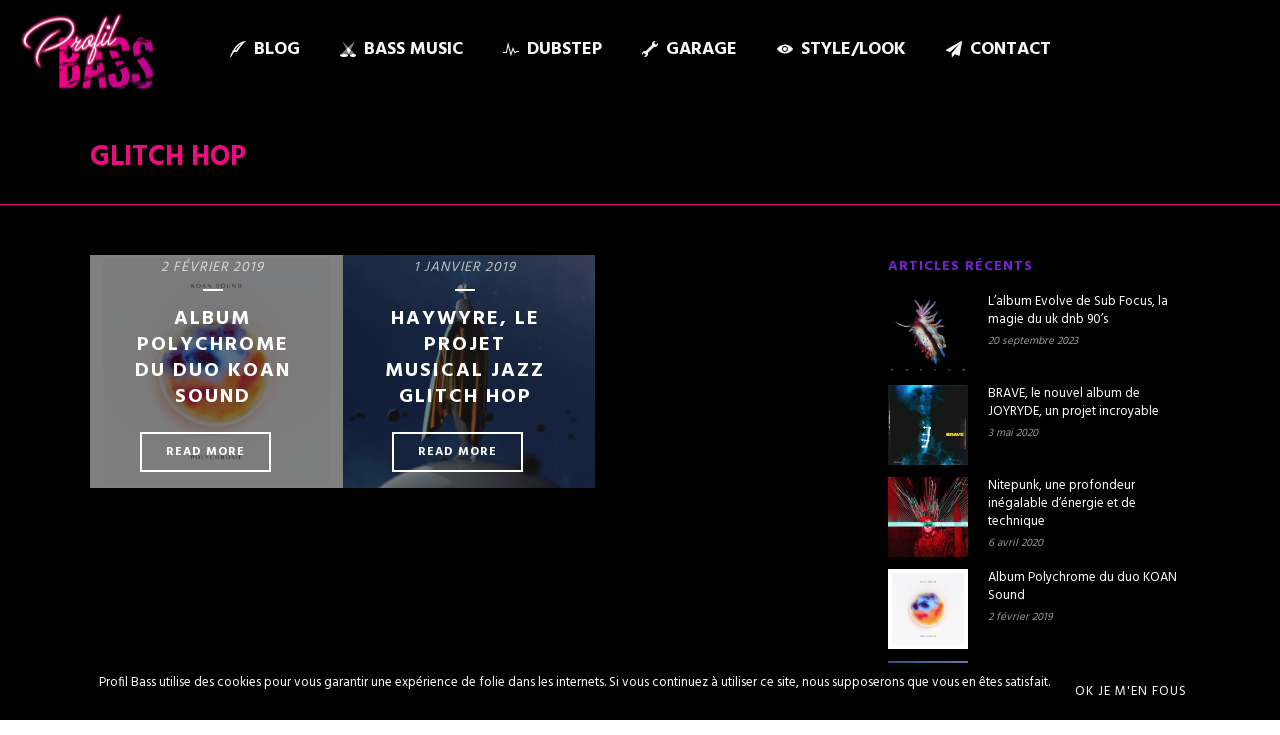

--- FILE ---
content_type: text/html; charset=UTF-8
request_url: http://profil-bass.com/category/glitch-hop/
body_size: 19981
content:
<!DOCTYPE html>
<html lang="fr-FR" prefix="og: http://ogp.me/ns#" >
<head>
    
<meta charset="UTF-8" />
<meta name="viewport" content="width=device-width, initial-scale=1.0, minimum-scale=1.0, maximum-scale=1.0, user-scalable=0" />
<meta http-equiv="X-UA-Compatible" content="IE=edge,chrome=1" />
<meta name="format-detection" content="telephone=no">
<title>Glitch Hop Archives - Profil Bass</title>
<script type="text/javascript">var ajaxurl = "https://profil-bass.com/wp-admin/admin-ajax.php"</script><style id="critical-path-css" type='text/css'>body,html{width:100%;height:100%;margin:0;padding:0}.page-preloader{top:0;left:0;z-index:999;position:fixed;height:100%;width:100%;text-align:center}.preloader-logo,.preloader-preview-area{top:50%;max-height:calc(50% - 20px);opacity:1}.preloader-preview-area{-webkit-animation-delay:-.2s;animation-delay:-.2s;-webkit-transform:translateY(100%);-ms-transform:translateY(100%);transform:translateY(100%);margin-top:10px;width:100%;text-align:center;position:absolute}.preloader-logo{max-width:90%;-webkit-transform:translateY(-100%);-ms-transform:translateY(-100%);transform:translateY(-100%);margin:-10px auto 0;position:relative}.ball-pulse>div,.ball-scale>div,.line-scale>div{margin:2px;display:inline-block}.ball-pulse>div{width:15px;height:15px;border-radius:100%;-webkit-animation-fill-mode:both;animation-fill-mode:both;-webkit-animation:ball-pulse .75s infinite cubic-bezier(.2,.68,.18,1.08);animation:ball-pulse .75s infinite cubic-bezier(.2,.68,.18,1.08)}.ball-pulse>div:nth-child(1){-webkit-animation-delay:-.36s;animation-delay:-.36s}.ball-pulse>div:nth-child(2){-webkit-animation-delay:-.24s;animation-delay:-.24s}.ball-pulse>div:nth-child(3){-webkit-animation-delay:-.12s;animation-delay:-.12s}@-webkit-keyframes ball-pulse{0%,80%{-webkit-transform:scale(1);transform:scale(1);opacity:1}45%{-webkit-transform:scale(.1);transform:scale(.1);opacity:.7}}@keyframes ball-pulse{0%,80%{-webkit-transform:scale(1);transform:scale(1);opacity:1}45%{-webkit-transform:scale(.1);transform:scale(.1);opacity:.7}}.ball-clip-rotate-pulse{position:relative;-webkit-transform:translateY(-15px) translateX(-10px);-ms-transform:translateY(-15px) translateX(-10px);transform:translateY(-15px) translateX(-10px);display:inline-block}.ball-clip-rotate-pulse>div{-webkit-animation-fill-mode:both;animation-fill-mode:both;position:absolute;top:0;left:0;border-radius:100%}.ball-clip-rotate-pulse>div:first-child{height:36px;width:36px;top:7px;left:-7px;-webkit-animation:ball-clip-rotate-pulse-scale 1s 0s cubic-bezier(.09,.57,.49,.9) infinite;animation:ball-clip-rotate-pulse-scale 1s 0s cubic-bezier(.09,.57,.49,.9) infinite}.ball-clip-rotate-pulse>div:last-child{position:absolute;width:50px;height:50px;left:-16px;top:-2px;background:0 0;border:2px solid;-webkit-animation:ball-clip-rotate-pulse-rotate 1s 0s cubic-bezier(.09,.57,.49,.9) infinite;animation:ball-clip-rotate-pulse-rotate 1s 0s cubic-bezier(.09,.57,.49,.9) infinite;-webkit-animation-duration:1s;animation-duration:1s}@-webkit-keyframes ball-clip-rotate-pulse-rotate{0%{-webkit-transform:rotate(0) scale(1);transform:rotate(0) scale(1)}50%{-webkit-transform:rotate(180deg) scale(.6);transform:rotate(180deg) scale(.6)}100%{-webkit-transform:rotate(360deg) scale(1);transform:rotate(360deg) scale(1)}}@keyframes ball-clip-rotate-pulse-rotate{0%{-webkit-transform:rotate(0) scale(1);transform:rotate(0) scale(1)}50%{-webkit-transform:rotate(180deg) scale(.6);transform:rotate(180deg) scale(.6)}100%{-webkit-transform:rotate(360deg) scale(1);transform:rotate(360deg) scale(1)}}@-webkit-keyframes ball-clip-rotate-pulse-scale{30%{-webkit-transform:scale(.3);transform:scale(.3)}100%{-webkit-transform:scale(1);transform:scale(1)}}@keyframes ball-clip-rotate-pulse-scale{30%{-webkit-transform:scale(.3);transform:scale(.3)}100%{-webkit-transform:scale(1);transform:scale(1)}}@-webkit-keyframes square-spin{25%{-webkit-transform:perspective(100px) rotateX(180deg) rotateY(0);transform:perspective(100px) rotateX(180deg) rotateY(0)}50%{-webkit-transform:perspective(100px) rotateX(180deg) rotateY(180deg);transform:perspective(100px) rotateX(180deg) rotateY(180deg)}75%{-webkit-transform:perspective(100px) rotateX(0) rotateY(180deg);transform:perspective(100px) rotateX(0) rotateY(180deg)}100%{-webkit-transform:perspective(100px) rotateX(0) rotateY(0);transform:perspective(100px) rotateX(0) rotateY(0)}}@keyframes square-spin{25%{-webkit-transform:perspective(100px) rotateX(180deg) rotateY(0);transform:perspective(100px) rotateX(180deg) rotateY(0)}50%{-webkit-transform:perspective(100px) rotateX(180deg) rotateY(180deg);transform:perspective(100px) rotateX(180deg) rotateY(180deg)}75%{-webkit-transform:perspective(100px) rotateX(0) rotateY(180deg);transform:perspective(100px) rotateX(0) rotateY(180deg)}100%{-webkit-transform:perspective(100px) rotateX(0) rotateY(0);transform:perspective(100px) rotateX(0) rotateY(0)}}.square-spin{display:inline-block}.square-spin>div{-webkit-animation-fill-mode:both;animation-fill-mode:both;width:50px;height:50px;-webkit-animation:square-spin 3s 0s cubic-bezier(.09,.57,.49,.9) infinite;animation:square-spin 3s 0s cubic-bezier(.09,.57,.49,.9) infinite}.cube-transition{position:relative;-webkit-transform:translate(-25px,-25px);-ms-transform:translate(-25px,-25px);transform:translate(-25px,-25px);display:inline-block}.cube-transition>div{-webkit-animation-fill-mode:both;animation-fill-mode:both;width:15px;height:15px;position:absolute;top:-5px;left:-5px;-webkit-animation:cube-transition 1.6s 0s infinite ease-in-out;animation:cube-transition 1.6s 0s infinite ease-in-out}.cube-transition>div:last-child{-webkit-animation-delay:-.8s;animation-delay:-.8s}@-webkit-keyframes cube-transition{25%{-webkit-transform:translateX(50px) scale(.5) rotate(-90deg);transform:translateX(50px) scale(.5) rotate(-90deg)}50%{-webkit-transform:translate(50px,50px) rotate(-180deg);transform:translate(50px,50px) rotate(-180deg)}75%{-webkit-transform:translateY(50px) scale(.5) rotate(-270deg);transform:translateY(50px) scale(.5) rotate(-270deg)}100%{-webkit-transform:rotate(-360deg);transform:rotate(-360deg)}}@keyframes cube-transition{25%{-webkit-transform:translateX(50px) scale(.5) rotate(-90deg);transform:translateX(50px) scale(.5) rotate(-90deg)}50%{-webkit-transform:translate(50px,50px) rotate(-180deg);transform:translate(50px,50px) rotate(-180deg)}75%{-webkit-transform:translateY(50px) scale(.5) rotate(-270deg);transform:translateY(50px) scale(.5) rotate(-270deg)}100%{-webkit-transform:rotate(-360deg);transform:rotate(-360deg)}}.ball-scale>div{border-radius:100%;-webkit-animation-fill-mode:both;animation-fill-mode:both;height:60px;width:60px;-webkit-animation:ball-scale 1s 0s ease-in-out infinite;animation:ball-scale 1s 0s ease-in-out infinite}.ball-scale-multiple>div,.line-scale>div{-webkit-animation-fill-mode:both;height:50px}@-webkit-keyframes ball-scale{0%{-webkit-transform:scale(0);transform:scale(0)}100%{-webkit-transform:scale(1);transform:scale(1);opacity:0}}@keyframes ball-scale{0%{-webkit-transform:scale(0);transform:scale(0)}100%{-webkit-transform:scale(1);transform:scale(1);opacity:0}}.line-scale>div{animation-fill-mode:both;width:5px;border-radius:2px}.line-scale>div:nth-child(1){-webkit-animation:line-scale 1s -.5s infinite cubic-bezier(.2,.68,.18,1.08);animation:line-scale 1s -.5s infinite cubic-bezier(.2,.68,.18,1.08)}.line-scale>div:nth-child(2){-webkit-animation:line-scale 1s -.4s infinite cubic-bezier(.2,.68,.18,1.08);animation:line-scale 1s -.4s infinite cubic-bezier(.2,.68,.18,1.08)}.line-scale>div:nth-child(3){-webkit-animation:line-scale 1s -.3s infinite cubic-bezier(.2,.68,.18,1.08);animation:line-scale 1s -.3s infinite cubic-bezier(.2,.68,.18,1.08)}.line-scale>div:nth-child(4){-webkit-animation:line-scale 1s -.2s infinite cubic-bezier(.2,.68,.18,1.08);animation:line-scale 1s -.2s infinite cubic-bezier(.2,.68,.18,1.08)}.line-scale>div:nth-child(5){-webkit-animation:line-scale 1s -.1s infinite cubic-bezier(.2,.68,.18,1.08);animation:line-scale 1s -.1s infinite cubic-bezier(.2,.68,.18,1.08)}@-webkit-keyframes line-scale{0%,100%{-webkit-transform:scaley(1);transform:scaley(1)}50%{-webkit-transform:scaley(.4);transform:scaley(.4)}}@keyframes line-scale{0%,100%{-webkit-transform:scaley(1);transform:scaley(1)}50%{-webkit-transform:scaley(.4);transform:scaley(.4)}}.ball-scale-multiple{position:relative;-webkit-transform:translateY(30px);-ms-transform:translateY(30px);transform:translateY(30px);display:inline-block}.ball-scale-multiple>div{border-radius:100%;animation-fill-mode:both;margin:0;position:absolute;left:-30px;top:0;opacity:0;width:50px;-webkit-animation:ball-scale-multiple 1s 0s linear infinite;animation:ball-scale-multiple 1s 0s linear infinite}.ball-scale-multiple>div:nth-child(2),.ball-scale-multiple>div:nth-child(3){-webkit-animation-delay:-.2s;animation-delay:-.2s}@-webkit-keyframes ball-scale-multiple{0%{-webkit-transform:scale(0);transform:scale(0);opacity:0}5%{opacity:1}100%{-webkit-transform:scale(1);transform:scale(1);opacity:0}}@keyframes ball-scale-multiple{0%{-webkit-transform:scale(0);transform:scale(0);opacity:0}5%{opacity:1}100%{-webkit-transform:scale(1);transform:scale(1);opacity:0}}.ball-pulse-sync{display:inline-block}.ball-pulse-sync>div{width:15px;height:15px;border-radius:100%;margin:2px;-webkit-animation-fill-mode:both;animation-fill-mode:both;display:inline-block}.ball-pulse-sync>div:nth-child(1){-webkit-animation:ball-pulse-sync .6s -.21s infinite ease-in-out;animation:ball-pulse-sync .6s -.21s infinite ease-in-out}.ball-pulse-sync>div:nth-child(2){-webkit-animation:ball-pulse-sync .6s -.14s infinite ease-in-out;animation:ball-pulse-sync .6s -.14s infinite ease-in-out}.ball-pulse-sync>div:nth-child(3){-webkit-animation:ball-pulse-sync .6s -70ms infinite ease-in-out;animation:ball-pulse-sync .6s -70ms infinite ease-in-out}@-webkit-keyframes ball-pulse-sync{33%{-webkit-transform:translateY(10px);transform:translateY(10px)}66%{-webkit-transform:translateY(-10px);transform:translateY(-10px)}100%{-webkit-transform:translateY(0);transform:translateY(0)}}@keyframes ball-pulse-sync{33%{-webkit-transform:translateY(10px);transform:translateY(10px)}66%{-webkit-transform:translateY(-10px);transform:translateY(-10px)}100%{-webkit-transform:translateY(0);transform:translateY(0)}}.transparent-circle{display:inline-block;border-top:.5em solid rgba(255,255,255,.2);border-right:.5em solid rgba(255,255,255,.2);border-bottom:.5em solid rgba(255,255,255,.2);border-left:.5em solid #fff;-webkit-transform:translateZ(0);transform:translateZ(0);-webkit-animation:transparent-circle 1.1s infinite linear;animation:transparent-circle 1.1s infinite linear;width:50px;height:50px;border-radius:50%}.transparent-circle:after{border-radius:50%;width:10em;height:10em}@-webkit-keyframes transparent-circle{0%{-webkit-transform:rotate(0);transform:rotate(0)}100%{-webkit-transform:rotate(360deg);transform:rotate(360deg)}}@keyframes transparent-circle{0%{-webkit-transform:rotate(0);transform:rotate(0)}100%{-webkit-transform:rotate(360deg);transform:rotate(360deg)}}.ball-spin-fade-loader{position:relative;top:-10px;left:-10px;display:inline-block}.ball-spin-fade-loader>div{width:15px;height:15px;border-radius:100%;margin:2px;-webkit-animation-fill-mode:both;animation-fill-mode:both;position:absolute;-webkit-animation:ball-spin-fade-loader 1s infinite linear;animation:ball-spin-fade-loader 1s infinite linear}.ball-spin-fade-loader>div:nth-child(1){top:25px;left:0;animation-delay:-.84s;-webkit-animation-delay:-.84s}.ball-spin-fade-loader>div:nth-child(2){top:17.05px;left:17.05px;animation-delay:-.72s;-webkit-animation-delay:-.72s}.ball-spin-fade-loader>div:nth-child(3){top:0;left:25px;animation-delay:-.6s;-webkit-animation-delay:-.6s}.ball-spin-fade-loader>div:nth-child(4){top:-17.05px;left:17.05px;animation-delay:-.48s;-webkit-animation-delay:-.48s}.ball-spin-fade-loader>div:nth-child(5){top:-25px;left:0;animation-delay:-.36s;-webkit-animation-delay:-.36s}.ball-spin-fade-loader>div:nth-child(6){top:-17.05px;left:-17.05px;animation-delay:-.24s;-webkit-animation-delay:-.24s}.ball-spin-fade-loader>div:nth-child(7){top:0;left:-25px;animation-delay:-.12s;-webkit-animation-delay:-.12s}.ball-spin-fade-loader>div:nth-child(8){top:17.05px;left:-17.05px;animation-delay:0s;-webkit-animation-delay:0s}@-webkit-keyframes ball-spin-fade-loader{50%{opacity:.3;-webkit-transform:scale(.4);transform:scale(.4)}100%{opacity:1;-webkit-transform:scale(1);transform:scale(1)}}@keyframes ball-spin-fade-loader{50%{opacity:.3;-webkit-transform:scale(.4);transform:scale(.4)}100%{opacity:1;-webkit-transform:scale(1);transform:scale(1)}}</style>
<!-- This site is optimized with the Yoast SEO plugin v5.8 - https://yoast.com/wordpress/plugins/seo/ -->
<link rel="canonical" href="https://profil-bass.com/category/glitch-hop/" />
<meta property="og:locale" content="fr_FR" />
<meta property="og:type" content="object" />
<meta property="og:title" content="Glitch Hop Archives - Profil Bass" />
<meta property="og:url" content="https://profil-bass.com/category/glitch-hop/" />
<meta property="og:site_name" content="Profil Bass" />
<meta name="twitter:card" content="summary" />
<meta name="twitter:title" content="Glitch Hop Archives - Profil Bass" />
<meta name="twitter:site" content="@ProfilBass" />
<script type='application/ld+json'>{"@context":"http:\/\/schema.org","@type":"WebSite","@id":"#website","url":"https:\/\/profil-bass.com\/","name":"Profil Bass","potentialAction":{"@type":"SearchAction","target":"https:\/\/profil-bass.com\/?s={search_term_string}","query-input":"required name=search_term_string"}}</script>
<!-- / Yoast SEO plugin. -->

<link rel='dns-prefetch' href='//fonts.googleapis.com' />
<link rel='dns-prefetch' href='//s.w.org' />
<link rel="alternate" type="application/rss+xml" title="Profil Bass &raquo; Flux" href="https://profil-bass.com/feed/" />
<link rel="alternate" type="application/rss+xml" title="Profil Bass &raquo; Flux des commentaires" href="https://profil-bass.com/comments/feed/" />

<link rel="shortcut icon" href="https://profil-bass.com/wp-content/uploads/2024/08/profil-bass-png-fav-328.png"  />
<link rel="alternate" type="application/rss+xml" title="Profil Bass &raquo; Flux de la catégorie Glitch Hop" href="https://profil-bass.com/category/glitch-hop/feed/" />
<script type="text/javascript">
window.abb = {};
php = {};
window.PHP = {};
PHP.ajax = "https://profil-bass.com/wp-admin/admin-ajax.php";PHP.wp_p_id = "";var mk_header_parallax, mk_banner_parallax, mk_page_parallax, mk_footer_parallax, mk_body_parallax;
var mk_images_dir = "http://profil-bass.com/wp-content/themes/jupiter/assets/images",
mk_theme_js_path = "http://profil-bass.com/wp-content/themes/jupiter/assets/js",
mk_theme_dir = "http://profil-bass.com/wp-content/themes/jupiter",
mk_captcha_placeholder = "Enter Captcha",
mk_captcha_invalid_txt = "Invalid. Try again.",
mk_captcha_correct_txt = "Captcha correct.",
mk_responsive_nav_width = 1140,
mk_vertical_header_back = "Back",
mk_vertical_header_anim = "1",
mk_check_rtl = true,
mk_grid_width = 1140,
mk_ajax_search_option = "disable",
mk_preloader_bg_color = "#ffffff",
mk_accent_color = "#512870",
mk_go_to_top =  "true",
mk_smooth_scroll =  "true",
mk_preloader_bar_color = "#512870",
mk_preloader_logo = "https://profil-bass.com/wp-content/uploads/2017/02/LOGO-Profil-Bass.png";
</script>
		<script type="text/javascript">
			window._wpemojiSettings = {"baseUrl":"https:\/\/s.w.org\/images\/core\/emoji\/2.2.1\/72x72\/","ext":".png","svgUrl":"https:\/\/s.w.org\/images\/core\/emoji\/2.2.1\/svg\/","svgExt":".svg","source":{"concatemoji":"http:\/\/profil-bass.com\/wp-includes\/js\/wp-emoji-release.min.js?ver=4.7.31"}};
			!function(t,a,e){var r,n,i,o=a.createElement("canvas"),l=o.getContext&&o.getContext("2d");function c(t){var e=a.createElement("script");e.src=t,e.defer=e.type="text/javascript",a.getElementsByTagName("head")[0].appendChild(e)}for(i=Array("flag","emoji4"),e.supports={everything:!0,everythingExceptFlag:!0},n=0;n<i.length;n++)e.supports[i[n]]=function(t){var e,a=String.fromCharCode;if(!l||!l.fillText)return!1;switch(l.clearRect(0,0,o.width,o.height),l.textBaseline="top",l.font="600 32px Arial",t){case"flag":return(l.fillText(a(55356,56826,55356,56819),0,0),o.toDataURL().length<3e3)?!1:(l.clearRect(0,0,o.width,o.height),l.fillText(a(55356,57331,65039,8205,55356,57096),0,0),e=o.toDataURL(),l.clearRect(0,0,o.width,o.height),l.fillText(a(55356,57331,55356,57096),0,0),e!==o.toDataURL());case"emoji4":return l.fillText(a(55357,56425,55356,57341,8205,55357,56507),0,0),e=o.toDataURL(),l.clearRect(0,0,o.width,o.height),l.fillText(a(55357,56425,55356,57341,55357,56507),0,0),e!==o.toDataURL()}return!1}(i[n]),e.supports.everything=e.supports.everything&&e.supports[i[n]],"flag"!==i[n]&&(e.supports.everythingExceptFlag=e.supports.everythingExceptFlag&&e.supports[i[n]]);e.supports.everythingExceptFlag=e.supports.everythingExceptFlag&&!e.supports.flag,e.DOMReady=!1,e.readyCallback=function(){e.DOMReady=!0},e.supports.everything||(r=function(){e.readyCallback()},a.addEventListener?(a.addEventListener("DOMContentLoaded",r,!1),t.addEventListener("load",r,!1)):(t.attachEvent("onload",r),a.attachEvent("onreadystatechange",function(){"complete"===a.readyState&&e.readyCallback()})),(r=e.source||{}).concatemoji?c(r.concatemoji):r.wpemoji&&r.twemoji&&(c(r.twemoji),c(r.wpemoji)))}(window,document,window._wpemojiSettings);
		</script>
		<style type="text/css">
img.wp-smiley,
img.emoji {
	display: inline !important;
	border: none !important;
	box-shadow: none !important;
	height: 1em !important;
	width: 1em !important;
	margin: 0 .07em !important;
	vertical-align: -0.1em !important;
	background: none !important;
	padding: 0 !important;
}
</style>
<link rel='stylesheet' id='contact-form-7-css'  href='http://profil-bass.com/wp-content/plugins/contact-form-7/includes/css/styles.css?ver=4.9.1' type='text/css' media='all' />
<link rel='stylesheet' id='cookie-notice-front-css'  href='http://profil-bass.com/wp-content/plugins/cookie-notice/css/front.min.css?ver=4.7.31' type='text/css' media='all' />
<link rel='stylesheet' id='essential-grid-plugin-settings-css'  href='http://profil-bass.com/wp-content/plugins/essential-grid/public/assets/css/settings.css?ver=2.0.9.1' type='text/css' media='all' />
<link rel='stylesheet' id='tp-open-sans-css'  href='http://fonts.googleapis.com/css?family=Open+Sans%3A300%2C400%2C600%2C700%2C800&#038;ver=4.7.31' type='text/css' media='all' />
<link rel='stylesheet' id='tp-raleway-css'  href='http://fonts.googleapis.com/css?family=Raleway%3A100%2C200%2C300%2C400%2C500%2C600%2C700%2C800%2C900&#038;ver=4.7.31' type='text/css' media='all' />
<link rel='stylesheet' id='tp-droid-serif-css'  href='http://fonts.googleapis.com/css?family=Droid+Serif%3A400%2C700&#038;ver=4.7.31' type='text/css' media='all' />
<link rel='stylesheet' id='theme-styles-css'  href='http://profil-bass.com/wp-content/themes/jupiter/assets/stylesheet/min/core-styles.css?ver=5.6' type='text/css' media='all' />
<link rel='stylesheet' id='google-font-api-special-1-css'  href='http://fonts.googleapis.com/css?family=Hind%3A100italic%2C200italic%2C300italic%2C400italic%2C500italic%2C600italic%2C700italic%2C800italic%2C900italic%2C100%2C200%2C300%2C400%2C500%2C600%2C700%2C800%2C900&#038;ver=4.7.31' type='text/css' media='all' />
<link rel='stylesheet' id='js_composer_front-css'  href='http://profil-bass.com/wp-content/plugins/js_composer_theme/assets/css/js_composer.min.css?ver=5.0.1' type='text/css' media='all' />
<link rel='stylesheet' id='global-assets-css-css'  href='http://profil-bass.com/wp-content/themes/jupiter/assets/stylesheet/min/components-full.css?ver=5.6' type='text/css' media='all' />
<link rel='stylesheet' id='theme-options-css'  href='https://profil-bass.com/wp-content/uploads/mk_assets/theme-options-production.css?ver=1494614768' type='text/css' media='all' />
<link rel='stylesheet' id='mk-style-css'  href='http://profil-bass.com/wp-content/themes/jupiter/style.css?ver=4.7.31' type='text/css' media='all' />
<link rel='stylesheet' id='theme-dynamic-styles-css'  href='http://profil-bass.com/wp-content/themes/jupiter/custom.css?ver=4.7.31' type='text/css' media='all' />
<style id='theme-dynamic-styles-inline-css' type='text/css'>
body { background-color:#fff; } #mk-page-introduce { background-color:#000000; } .mk-header-bg { background-color:#000000; } .mk-classic-nav-bg { background-color:#000000; } .master-holder-bg { background-color:#000000; } #mk-footer { background:-webkit-radial-gradient(#280033 0%, #000000 100%);background:radial-gradient(#280033 0%, #000000 100%) } #mk-boxed-layout { -webkit-box-shadow:0 0 0px rgba(0, 0, 0, 0); -moz-box-shadow:0 0 0px rgba(0, 0, 0, 0); box-shadow:0 0 0px rgba(0, 0, 0, 0); } .mk-news-tab .mk-tabs-tabs .is-active a, .mk-fancy-title.pattern-style span, .mk-fancy-title.pattern-style.color-gradient span:after, .page-bg-color { background-color:#000000; } .page-title { font-size:28px; color:#eb0d80; text-transform:uppercase; font-weight:700; letter-spacing:0px; } .page-subtitle { font-size:14px; line-height:100%; color:#ffffff; font-size:14px; text-transform:none; } .mk-header { border-bottom:1px solid #eb0d80; } .mk-header.sticky-style-fixed.a-sticky .mk-header-holder{ border-bottom:1px solid #000000; } .header-style-1 .mk-header-padding-wrapper, .header-style-2 .mk-header-padding-wrapper, .header-style-3 .mk-header-padding-wrapper { padding-top:101px; } @font-face { font-family:'star'; src:url('http://profil-bass.com/wp-content/themes/jupiter/assets/stylesheet/fonts/star/font.eot'); src:url('http://profil-bass.com/wp-content/themes/jupiter/assets/stylesheet/fonts/star/font.eot?#iefix') format('embedded-opentype'), url('http://profil-bass.com/wp-content/themes/jupiter/assets/stylesheet/fonts/star/font.woff') format('woff'), url('http://profil-bass.com/wp-content/themes/jupiter/assets/stylesheet/fonts/star/font.ttf') format('truetype'), url('http://profil-bass.com/wp-content/themes/jupiter/assets/stylesheet/fonts/star/font.svg#star') format('svg'); font-weight:normal; font-style:normal; } @font-face { font-family:'WooCommerce'; src:url('http://profil-bass.com/wp-content/themes/jupiter/assets/stylesheet/fonts/woocommerce/font.eot'); src:url('http://profil-bass.com/wp-content/themes/jupiter/assets/stylesheet/fonts/woocommerce/font.eot?#iefix') format('embedded-opentype'), url('http://profil-bass.com/wp-content/themes/jupiter/assets/stylesheet/fonts/woocommerce/font.woff') format('woff'), url('http://profil-bass.com/wp-content/themes/jupiter/assets/stylesheet/fonts/woocommerce/font.ttf') format('truetype'), url('http://profil-bass.com/wp-content/themes/jupiter/assets/stylesheet/fonts/woocommerce/font.svg#WooCommerce') format('svg'); font-weight:normal; font-style:normal; }mk-header-social ul li a i:before {font-size:24px!important;}
</style>
<script type='text/javascript' src='http://profil-bass.com/wp-includes/js/jquery/jquery.js?ver=1.12.4'></script>
<script type='text/javascript' src='http://profil-bass.com/wp-includes/js/jquery/jquery-migrate.min.js?ver=1.4.1'></script>
<script type='text/javascript' src='http://profil-bass.com/wp-content/plugins/essential-grid/public/assets/js/lightbox.js?ver=2.0.9.1'></script>
<script type='text/javascript' src='http://profil-bass.com/wp-content/plugins/essential-grid/public/assets/js/jquery.themepunch.tools.min.js?ver=2.0.9.1'></script>
<script type='text/javascript' src='http://profil-bass.com/wp-content/plugins/essential-grid/public/assets/js/jquery.themepunch.essential.min.js?ver=2.0.9.1'></script>
<link rel='https://api.w.org/' href='https://profil-bass.com/wp-json/' />
<link rel="EditURI" type="application/rsd+xml" title="RSD" href="https://profil-bass.com/xmlrpc.php?rsd" />
<link rel="wlwmanifest" type="application/wlwmanifest+xml" href="http://profil-bass.com/wp-includes/wlwmanifest.xml" /> 
<meta name="generator" content="WordPress 4.7.31" />
		<script type="text/javascript">
			var ajaxRevslider;
			
			jQuery(document).ready(function() {
				// CUSTOM AJAX CONTENT LOADING FUNCTION
				ajaxRevslider = function(obj) {
				
					// obj.type : Post Type
					// obj.id : ID of Content to Load
					// obj.aspectratio : The Aspect Ratio of the Container / Media
					// obj.selector : The Container Selector where the Content of Ajax will be injected. It is done via the Essential Grid on Return of Content
					
					var content = "";

					data = {};
					
					data.action = 'revslider_ajax_call_front';
					data.client_action = 'get_slider_html';
					data.token = '5ef451f580';
					data.type = obj.type;
					data.id = obj.id;
					data.aspectratio = obj.aspectratio;
					
					// SYNC AJAX REQUEST
					jQuery.ajax({
						type:"post",
						url:"https://profil-bass.com/wp-admin/admin-ajax.php",
						dataType: 'json',
						data:data,
						async:false,
						success: function(ret, textStatus, XMLHttpRequest) {
							if(ret.success == true)
								content = ret.data;								
						},
						error: function(e) {
							console.log(e);
						}
					});
					
					 // FIRST RETURN THE CONTENT WHEN IT IS LOADED !!
					 return content;						 
				};
				
				// CUSTOM AJAX FUNCTION TO REMOVE THE SLIDER
				var ajaxRemoveRevslider = function(obj) {
					return jQuery(obj.selector+" .rev_slider").revkill();
				};

				// EXTEND THE AJAX CONTENT LOADING TYPES WITH TYPE AND FUNCTION
				var extendessential = setInterval(function() {
					if (jQuery.fn.tpessential != undefined) {
						clearInterval(extendessential);
						if(typeof(jQuery.fn.tpessential.defaults) !== 'undefined') {
							jQuery.fn.tpessential.defaults.ajaxTypes.push({type:"revslider",func:ajaxRevslider,killfunc:ajaxRemoveRevslider,openAnimationSpeed:0.3});   
							// type:  Name of the Post to load via Ajax into the Essential Grid Ajax Container
							// func: the Function Name which is Called once the Item with the Post Type has been clicked
							// killfunc: function to kill in case the Ajax Window going to be removed (before Remove function !
							// openAnimationSpeed: how quick the Ajax Content window should be animated (default is 0.3)
						}
					}
				},30);
			});
		</script>
		<script> var isTest = false; </script>
<style id="js-media-query-css">.mk-event-countdown-ul:media( max-width: 750px ) li{width:90%;display:block;margin:0 auto 15px}.mk-process-steps:media( max-width: 960px ) ul:before{display:none!important}.mk-process-steps:media( max-width: 960px ) li{margin-bottom:30px!important;width:100%!important;text-align:center}</style><meta itemprop="author" content="Profil Bass" /><meta itemprop="datePublished" content="2 février 2019" /><meta itemprop="dateModified" content="10 décembre 2024" /><meta itemprop="publisher" content="Profil Bass" /><meta name="generator" content="Powered by Visual Composer - drag and drop page builder for WordPress."/>
<!--[if lte IE 9]><link rel="stylesheet" type="text/css" href="http://profil-bass.com/wp-content/plugins/js_composer_theme/assets/css/vc_lte_ie9.min.css" media="screen"><![endif]--><meta name="generator" content="Jupiter 5.6" />
<noscript><style type="text/css"> .wpb_animate_when_almost_visible { opacity: 1; }</style></noscript>
<!-- Google Tag Manager -->
<script>(function(w,d,s,l,i){w[l]=w[l]||[];w[l].push({'gtm.start':
new Date().getTime(),event:'gtm.js'});var f=d.getElementsByTagName(s)[0],
j=d.createElement(s),dl=l!='dataLayer'?'&l='+l:'';j.async=true;j.src=
'https://www.googletagmanager.com/gtm.js?id='+i+dl;f.parentNode.insertBefore(j,f);
})(window,document,'script','dataLayer','GTM-MTHQBNB');</script>
<!-- End Google Tag Manager -->

</head>

<body class="archive category category-glitch-hop category-59 loading cookies-not-set wpb-js-composer js-comp-ver-5.0.1 vc_responsive" itemscope="itemscope" itemtype="https://schema.org/WebPage"  data-adminbar="">

<!-- Google Tag Manager (noscript) -->
<noscript><iframe src="https://www.googletagmanager.com/ns.html?id=GTM-MTHQBNB"
height="0" width="0" style="display:none;visibility:hidden"></iframe></noscript>
<!-- End Google Tag Manager (noscript) -->

<!-- Google tag (gtag.js) -->
<script async src="https://www.googletagmanager.com/gtag/js?id=G-V67FV05K6L"></script>
<script>
  window.dataLayer = window.dataLayer || [];
  function gtag(){dataLayer.push(arguments);}
  gtag('js', new Date());

  gtag('config', 'G-V67FV05K6L');
</script>



	
	<!-- Target for scroll anchors to achieve native browser bahaviour + possible enhancements like smooth scrolling -->
	<div id="top-of-page"></div>

		<div id="mk-boxed-layout">

			<div id="mk-theme-container" >

				 
    <header data-height='100'
                data-sticky-height='45'
                data-responsive-height='64'
                data-transparent-skin=''
                data-header-style='1'
                data-sticky-style='slide'
                data-sticky-offset='header' id="mk-header-1" class="mk-header header-style-1 header-align-center  toolbar-false menu-hover-2 sticky-style-slide  full-header " role="banner" itemscope="itemscope" itemtype="https://schema.org/WPHeader" >
                    <div class="mk-header-holder">
                                <div class="mk-header-inner add-header-height">

                    <div class="mk-header-bg "></div>

                    
                    
                            <div class="mk-header-nav-container one-row-style menu-hover-style-2" role="navigation" itemscope="itemscope" itemtype="https://schema.org/SiteNavigationElement" >
                                <nav class="mk-main-navigation js-main-nav"><ul id="menu-main-menu-left" class="main-navigation-ul"><li id="menu-item-4359" class="menu-item menu-item-type-post_type menu-item-object-page no-mega-menu"><a class="menu-item-link js-smooth-scroll"  href="https://profil-bass.com/blog/"><svg  class="mk-svg-icon" data-name="mk-moon-quill" data-cacheid="icon-6977a08394d84" style=" height:16px; width: 16px; "  xmlns="http://www.w3.org/2000/svg" viewBox="0 0 512 512"><path d="M0 512h32l96-160h96s156.5-246.5 288-352c-280.5 0-448 320-512 512zm196-224h-36s88.5-160 224-224c0 0-121.5 107.5-188 224z"/></svg>Blog</a></li>
<li id="menu-item-3880" class="menu-item menu-item-type-post_type menu-item-object-page no-mega-menu"><a class="menu-item-link js-smooth-scroll"  href="https://profil-bass.com/bass-music/"><svg  class="mk-svg-icon" data-name="mk-moon-spotlight" data-cacheid="icon-6977a08394fd6" style=" height:16px; width: 16px; "  xmlns="http://www.w3.org/2000/svg" viewBox="0 0 512 512"><path d="M498.608 439.539l.008.006-3.505-3.545h-1.134c-4.219-2.932-9.083-5.615-14.487-8h7.711l-7.911-8h-24.88c-11.764-2.57-24.752-4-38.41-4-13.662 0-26.653 1.43-38.419 4.002l.009-.002h-84.852l4.356 8h55.415l.003-.001c-5.407 2.386-10.273 5.07-14.493 8.003l.003-.002h-36.57l4.356 8h22.901l.006-.006c-2.348 2.557-4.264 5.232-5.692 8.008l.001-.002h-12.858l4.356 8h5.812l.003-.014c-.22 1.324-.337 2.662-.337 4.014 0 1.348.117 2.681.334 4h-1.454l3.015 5.536.003-.001c8.844 21.942 47.613 38.465 94.102 38.465 53.02 0 96-21.49 96-48 0-8.935-4.888-17.298-13.392-24.461zm-167.853 2.369l-.002.002.002-.002zm-9.373 13.95l-.065.196.065-.196zm.802-2.067l-.117.27.117-.27zm-.824 18.285l.046.139-.046-.139zm-.754-2.683l.005.022-.005-.022zm.337 1.336l.033.118-.033-.118zm-141.728-50.729c-15.685-2.57-33.003-4-51.215-4-18.211 0-35.529 1.43-51.213 4h-39.876l-8.439 8h14.873l.056-.018c-7.228 2.389-13.731 5.078-19.37 8.018h-3.999l-8.44 8h.022c-7.453 6.089-11.614 12.861-11.614 20 0 26.51 57.308 48 128 48 65.084 0 118.82-18.216 126.937-41.794l.021.002 1.057-2.208h-.461c.29-1.319.446-2.652.446-4s-.156-2.683-.446-4.002v.002h4.29l3.829-8h-11.706c-1.902-2.771-4.455-5.445-7.581-8h23.116l3.828-8h-39.36l.002.001c-5.625-2.933-12.111-5.616-19.318-8.001h62.506l3.829-8h-99.775.001zm74.03 34.061l-.156-.27.156.27zm.999 1.993l-.086-.194.086.194zm-20.507-19.109zm198.403-336.945h-57.637l-8.441 8h62.25zm-7.658 16h-66.859l-8.439 8h71.469zm22.973-48h-39.193l-8.44 8h43.804zm-7.657 16h-48.416l-8.44 8h53.027zm15.315-32h-29.971l-8.441 8h34.583zm7.658-16h-20.75l-8.44 8h25.36zm15.315-32h-2.306l-8.44 8h6.917zm-7.658 16h-11.528l-8.439 8h16.139zm-61.261 128h-85.303l-8.44 8h89.915zm7.658-16h-76.082l-8.439 8h80.692zm-22.973 48h-103.748l-8.439 8h108.358zm7.658-16h-94.526l-8.439 8h99.136zm69.87 248l-7.91-8h-176.824l3.829-8h165.085l-7.911-8h-153.345l3.829-8h141.606l-7.91-8h-129.868l3.829-8h118.128l-7.91-8h-106.389l3.828-8h94.651l-7.91-8h-82.912l3.829-8h71.172l-7.91-8h-59.433l3.829-8h47.694l-7.911-8h-35.954l3.828-8h24.216l-7.91-8h-12.477l3.829-8h.737l-.497-.503 3.588-7.497h-11.001l-7.91-8h22.74l3.829-8h-34.479l-7.911-8h46.219l3.829-8h-57.958l-7.91-8h69.697l3.828-8h-81.436l-7.91-8h93.175l3.829-8h-104.914l-7.911-8h116.653l3.829-8h-112.968l-7.962 7.546-7.462-7.546h-87.058l4.358 8h89.683l-8.439 8h-76.888l4.357 8h64.091l-8.44 8h-51.294l4.357 8h38.497l-8.439 8h-25.701l4.357 8h12.904l-8.439 8h-.108l.036.067-8.369 7.933h12.69l4.356 8h-25.485l-8.44 8h38.282l4.357 8h-51.079l-8.44 8h63.876l4.357 8h-76.673l-8.44 8h89.47l4.357 8h-102.266l-8.44 8h115.063l4.357 8h-127.86l-8.439 8h140.656l4.357 8h-153.453l-8.44 8h166.249l4.358 8h-179.047l-8.44 8h191.843l4.358 8h-204.641l-8.439 8h217.436l4.357 8h-230.233l-8.44 8h237.465l2.603-5.438 2.962 5.438zm-357.276-320h40.864l-7.91-8h-37.31zm-17.427-32h26.65l-7.91-8h-23.097zm8.714 16h33.757l-7.911-8h-30.203zm-17.428-32h19.544l-7.911-8h-15.99zm-12.098-32l-7.91-8h-1.776l4.356 8zm55.667 112h55.077l-7.91-8h-51.524zm-52.283-96h12.437l-7.91-8h-8.884zm43.569 80h47.971l-7.91-8h-44.418zm26.142 48h69.291l-7.911-8h-65.737zm-8.714-16h62.184l-7.91-8h-58.631zm17.428 32h76.397l-7.91-8h-72.844zm8.714 16h83.504l-7.911-8h-79.95z"/></svg>Bass Music</a></li>
<li id="menu-item-3516" class="menu-item menu-item-type-post_type menu-item-object-page menu-item-has-children no-mega-menu"><a class="menu-item-link js-smooth-scroll"  href="https://profil-bass.com/dubstep/"><svg  class="mk-svg-icon" data-name="mk-moon-health" data-cacheid="icon-6977a083951f2" style=" height:16px; width: 16px; "  xmlns="http://www.w3.org/2000/svg" viewBox="0 0 512 512"><path d="M416 320l-32 32-64-160-64 192-96-352-64 320h-96v32h122.235l42.559-212.803 60.334 221.223 27.809 101.965 69.797-209.39 31.554 78.89 18.025 45.058 56.943-56.943h82.744v-32z"/></svg>Dubstep</a>
<ul style="" class="sub-menu ">
	<li id="menu-item-5232" class="menu-item menu-item-type-post_type menu-item-object-page"><a class="menu-item-link js-smooth-scroll"  href="https://profil-bass.com/dubstep/histoire-dubstep-partie-1/">Histoire du Dubstep</a></li>
	<li id="menu-item-4601" class="menu-item menu-item-type-post_type menu-item-object-page"><a class="menu-item-link js-smooth-scroll"  href="https://profil-bass.com/riddim-dubstep/">Riddim Dubstep</a></li>
	<li id="menu-item-3552" class="menu-item menu-item-type-post_type menu-item-object-page"><a class="menu-item-link js-smooth-scroll"  href="https://profil-bass.com/brostep/">Brostep</a></li>
	<li id="menu-item-3746" class="menu-item menu-item-type-post_type menu-item-object-page"><a class="menu-item-link js-smooth-scroll"  href="https://profil-bass.com/chill-dubstep/">Chill Dubstep</a></li>
	<li id="menu-item-3705" class="menu-item menu-item-type-post_type menu-item-object-page"><a class="menu-item-link js-smooth-scroll"  href="https://profil-bass.com/drumstep/">Drumstep</a></li>
	<li id="menu-item-3722" class="menu-item menu-item-type-post_type menu-item-object-page"><a class="menu-item-link js-smooth-scroll"  href="https://profil-bass.com/reggae-dubstep/">Reggae-Dubstep</a></li>
	<li id="menu-item-3808" class="menu-item menu-item-type-post_type menu-item-object-page"><a class="menu-item-link js-smooth-scroll"  href="https://profil-bass.com/future-garage-post-dubstep/">Post Dubstep</a></li>
	<li id="menu-item-3781" class="menu-item menu-item-type-post_type menu-item-object-page"><a class="menu-item-link js-smooth-scroll"  href="https://profil-bass.com/filthy-dubstep/">Filthy Dubstep</a></li>
</ul>
</li>
<li id="menu-item-4648" class="menu-item menu-item-type-post_type menu-item-object-page menu-item-has-children no-mega-menu"><a class="menu-item-link js-smooth-scroll"  href="https://profil-bass.com/garage/"><svg  class="mk-svg-icon" data-name="mk-moon-wrench-4" data-cacheid="icon-6977a0839551c" style=" height:16px; width: 16px; "  xmlns="http://www.w3.org/2000/svg" viewBox="0 0 512 512"><path d="M507.882 68.117l-59.882 59.883-64-64 59.882-59.883c-8.825-2.674-18.184-4.117-27.882-4.117-53.021 0-96 42.98-96 96 0 9.697 1.442 19.057 4.116 27.882l-200.234 200.235c-8.825-2.674-18.184-4.117-27.882-4.117-53.021 0-96 42.98-96 96 0 9.697 1.442 19.058 4.117 27.882l59.883-59.882 64 64-59.883 59.882c8.826 2.674 18.185 4.118 27.883 4.118 53.02 0 96-42.981 96-96 0-9.698-1.444-19.059-4.118-27.883l200.234-200.235c8.827 2.674 18.186 4.118 27.884 4.118 53.02 0 96-42.981 96-96 0-9.698-1.444-19.058-4.118-27.883z"/></svg>Garage</a>
<ul style="" class="sub-menu ">
	<li id="menu-item-3761" class="menu-item menu-item-type-post_type menu-item-object-page"><a class="menu-item-link js-smooth-scroll"  href="https://profil-bass.com/bass-house/">Bass House</a></li>
	<li id="menu-item-3809" class="menu-item menu-item-type-post_type menu-item-object-page"><a class="menu-item-link js-smooth-scroll"  href="https://profil-bass.com/future-garage-post-dubstep/">Future Garage</a></li>
</ul>
</li>
<li id="menu-item-5101" class="menu-item menu-item-type-post_type menu-item-object-page no-mega-menu"><a class="menu-item-link js-smooth-scroll"  href="https://profil-bass.com/style/"><svg  class="mk-svg-icon" data-name="mk-moon-eye-3" data-cacheid="icon-6977a08395797" style=" height:16px; width: 16px; "  xmlns="http://www.w3.org/2000/svg" viewBox="0 0 512 512"><path d="M256 368c-128 0-255.999-111.999-256-144 .001-32.001 128-144 256-144s255.997 111.999 256 144c-.003 32.001-128 144-256 144zm0-240c-53.021 0-96 42.98-96 96s42.979 96 96 96c53.02 0 96-42.98 96-96s-42.98-96-96-96zm-64 96a64 64 7740 1 0 128 0 64 64 7740 1 0-128 0z" transform="scale(1 -1) translate(0 -480)"/></svg>Style/Look</a></li>
<li id="menu-item-4448" class="menu-item menu-item-type-post_type menu-item-object-page no-mega-menu"><a class="menu-item-link js-smooth-scroll"  href="https://profil-bass.com/contact/"><svg  class="mk-svg-icon" data-name="mk-icon-send" data-cacheid="icon-6977a08395aee" style=" height:16px; width: 16px; "  xmlns="http://www.w3.org/2000/svg" viewBox="0 0 1792 1792"><path d="M1764 11q33 24 27 64l-256 1536q-5 29-32 45-14 8-31 8-11 0-24-5l-453-185-242 295q-18 23-49 23-13 0-22-4-19-7-30.5-23.5t-11.5-36.5v-349l864-1059-1069 925-395-162q-37-14-40-55-2-40 32-59l1664-960q15-9 32-9 20 0 36 11z"/></svg>Contact</a></li>
</ul></nav>                            </div>
                            
<div class="mk-nav-responsive-link">
    <div class="mk-css-icon-menu">
        <div class="mk-css-icon-menu-line-1"></div>
        <div class="mk-css-icon-menu-line-2"></div>
        <div class="mk-css-icon-menu-line-3"></div>
    </div>
</div>        <div class=" header-logo fit-logo-img add-header-height  ">

	    <a href="https://profil-bass.com/" title="Profil Bass">
	    
			             <img class="mk-desktop-logo dark-logo" title="Tout sur la Bass Music" alt="Tout sur la Bass Music" src="https://profil-bass.com/wp-content/uploads/2017/06/logo-profil-bass-site.png" />
			    
			    			    
			    			    
			    	    </a>
    </div>

                    
                    <div class="mk-header-right">
                        <div class="mk-header-social header-section"><ul><li><a class="mk-square-pointed facebook-hover small" target="_blank" href="https://www.facebook.com/ProfilBass/"><svg  class="mk-svg-icon" data-name="mk-jupiter-icon-simple-facebook" data-cacheid="icon-6977a083966ec" style=" height:16px; width: 16px; "  xmlns="http://www.w3.org/2000/svg" viewBox="0 0 512 512"><path d="M192.191 92.743v60.485h-63.638v96.181h63.637v256.135h97.069v-256.135h84.168s6.674-51.322 9.885-96.508h-93.666v-42.921c0-8.807 11.565-20.661 23.01-20.661h71.791v-95.719h-83.57c-111.317 0-108.686 86.262-108.686 99.142z"/></svg></i></a></li><li><a class="mk-square-pointed twitter-hover small" target="_blank" href="https://x.com/ProfilBass"><svg  class="mk-svg-icon" data-name="mk-jupiter-icon-simple-twitter" data-cacheid="icon-6977a08396861" style=" height:16px; width: 16px; "  xmlns="http://www.w3.org/2000/svg" viewBox="0 0 512 512"><path d="M454.058 213.822c28.724-2.382 48.193-15.423 55.683-33.132-10.365 6.373-42.524 13.301-60.269 6.681-.877-4.162-1.835-8.132-2.792-11.706-13.527-49.679-59.846-89.698-108.382-84.865 3.916-1.589 7.914-3.053 11.885-4.388 5.325-1.923 36.678-7.003 31.749-18.079-4.176-9.728-42.471 7.352-49.672 9.597 9.501-3.581 25.26-9.735 26.93-20.667-14.569 1.991-28.901 8.885-39.937 18.908 3.998-4.293 7.01-9.536 7.666-15.171-38.91 24.85-61.624 74.932-80.025 123.523-14.438-13.972-27.239-25.008-38.712-31.114-32.209-17.285-70.722-35.303-131.156-57.736-1.862 19.996 9.899 46.591 43.723 64.273-7.325-.986-20.736 1.219-31.462 3.773 4.382 22.912 18.627 41.805 57.251 50.918-17.642 1.163-26.767 5.182-35.036 13.841 8.043 15.923 27.656 34.709 62.931 30.82-39.225 16.935-15.998 48.234 15.93 43.565-54.444 56.244-140.294 52.123-189.596 5.08 128.712 175.385 408.493 103.724 450.21-65.225 31.23.261 49.605-10.823 60.994-23.05-17.99 3.053-44.072-.095-57.914-5.846z"/></svg></i></a></li></ul><div class="clearboth"></div></div>                    </div>

                </div>
                
<div class="mk-responsive-wrap">

	<nav class="menu-main-menu-left-container"><ul id="menu-main-menu-left-1" class="mk-responsive-nav"><li id="responsive-menu-item-4359" class="menu-item menu-item-type-post_type menu-item-object-page"><a class="menu-item-link js-smooth-scroll"  href="https://profil-bass.com/blog/"><svg  class="mk-svg-icon" data-name="mk-moon-quill" data-cacheid="icon-6977a08397d95" style=" height:16px; width: 16px; "  xmlns="http://www.w3.org/2000/svg" viewBox="0 0 512 512"><path d="M0 512h32l96-160h96s156.5-246.5 288-352c-280.5 0-448 320-512 512zm196-224h-36s88.5-160 224-224c0 0-121.5 107.5-188 224z"/></svg>Blog</a></li>
<li id="responsive-menu-item-3880" class="menu-item menu-item-type-post_type menu-item-object-page"><a class="menu-item-link js-smooth-scroll"  href="https://profil-bass.com/bass-music/"><svg  class="mk-svg-icon" data-name="mk-moon-spotlight" data-cacheid="icon-6977a08397fe3" style=" height:16px; width: 16px; "  xmlns="http://www.w3.org/2000/svg" viewBox="0 0 512 512"><path d="M498.608 439.539l.008.006-3.505-3.545h-1.134c-4.219-2.932-9.083-5.615-14.487-8h7.711l-7.911-8h-24.88c-11.764-2.57-24.752-4-38.41-4-13.662 0-26.653 1.43-38.419 4.002l.009-.002h-84.852l4.356 8h55.415l.003-.001c-5.407 2.386-10.273 5.07-14.493 8.003l.003-.002h-36.57l4.356 8h22.901l.006-.006c-2.348 2.557-4.264 5.232-5.692 8.008l.001-.002h-12.858l4.356 8h5.812l.003-.014c-.22 1.324-.337 2.662-.337 4.014 0 1.348.117 2.681.334 4h-1.454l3.015 5.536.003-.001c8.844 21.942 47.613 38.465 94.102 38.465 53.02 0 96-21.49 96-48 0-8.935-4.888-17.298-13.392-24.461zm-167.853 2.369l-.002.002.002-.002zm-9.373 13.95l-.065.196.065-.196zm.802-2.067l-.117.27.117-.27zm-.824 18.285l.046.139-.046-.139zm-.754-2.683l.005.022-.005-.022zm.337 1.336l.033.118-.033-.118zm-141.728-50.729c-15.685-2.57-33.003-4-51.215-4-18.211 0-35.529 1.43-51.213 4h-39.876l-8.439 8h14.873l.056-.018c-7.228 2.389-13.731 5.078-19.37 8.018h-3.999l-8.44 8h.022c-7.453 6.089-11.614 12.861-11.614 20 0 26.51 57.308 48 128 48 65.084 0 118.82-18.216 126.937-41.794l.021.002 1.057-2.208h-.461c.29-1.319.446-2.652.446-4s-.156-2.683-.446-4.002v.002h4.29l3.829-8h-11.706c-1.902-2.771-4.455-5.445-7.581-8h23.116l3.828-8h-39.36l.002.001c-5.625-2.933-12.111-5.616-19.318-8.001h62.506l3.829-8h-99.775.001zm74.03 34.061l-.156-.27.156.27zm.999 1.993l-.086-.194.086.194zm-20.507-19.109zm198.403-336.945h-57.637l-8.441 8h62.25zm-7.658 16h-66.859l-8.439 8h71.469zm22.973-48h-39.193l-8.44 8h43.804zm-7.657 16h-48.416l-8.44 8h53.027zm15.315-32h-29.971l-8.441 8h34.583zm7.658-16h-20.75l-8.44 8h25.36zm15.315-32h-2.306l-8.44 8h6.917zm-7.658 16h-11.528l-8.439 8h16.139zm-61.261 128h-85.303l-8.44 8h89.915zm7.658-16h-76.082l-8.439 8h80.692zm-22.973 48h-103.748l-8.439 8h108.358zm7.658-16h-94.526l-8.439 8h99.136zm69.87 248l-7.91-8h-176.824l3.829-8h165.085l-7.911-8h-153.345l3.829-8h141.606l-7.91-8h-129.868l3.829-8h118.128l-7.91-8h-106.389l3.828-8h94.651l-7.91-8h-82.912l3.829-8h71.172l-7.91-8h-59.433l3.829-8h47.694l-7.911-8h-35.954l3.828-8h24.216l-7.91-8h-12.477l3.829-8h.737l-.497-.503 3.588-7.497h-11.001l-7.91-8h22.74l3.829-8h-34.479l-7.911-8h46.219l3.829-8h-57.958l-7.91-8h69.697l3.828-8h-81.436l-7.91-8h93.175l3.829-8h-104.914l-7.911-8h116.653l3.829-8h-112.968l-7.962 7.546-7.462-7.546h-87.058l4.358 8h89.683l-8.439 8h-76.888l4.357 8h64.091l-8.44 8h-51.294l4.357 8h38.497l-8.439 8h-25.701l4.357 8h12.904l-8.439 8h-.108l.036.067-8.369 7.933h12.69l4.356 8h-25.485l-8.44 8h38.282l4.357 8h-51.079l-8.44 8h63.876l4.357 8h-76.673l-8.44 8h89.47l4.357 8h-102.266l-8.44 8h115.063l4.357 8h-127.86l-8.439 8h140.656l4.357 8h-153.453l-8.44 8h166.249l4.358 8h-179.047l-8.44 8h191.843l4.358 8h-204.641l-8.439 8h217.436l4.357 8h-230.233l-8.44 8h237.465l2.603-5.438 2.962 5.438zm-357.276-320h40.864l-7.91-8h-37.31zm-17.427-32h26.65l-7.91-8h-23.097zm8.714 16h33.757l-7.911-8h-30.203zm-17.428-32h19.544l-7.911-8h-15.99zm-12.098-32l-7.91-8h-1.776l4.356 8zm55.667 112h55.077l-7.91-8h-51.524zm-52.283-96h12.437l-7.91-8h-8.884zm43.569 80h47.971l-7.91-8h-44.418zm26.142 48h69.291l-7.911-8h-65.737zm-8.714-16h62.184l-7.91-8h-58.631zm17.428 32h76.397l-7.91-8h-72.844zm8.714 16h83.504l-7.911-8h-79.95z"/></svg>Bass Music</a></li>
<li id="responsive-menu-item-3516" class="menu-item menu-item-type-post_type menu-item-object-page menu-item-has-children"><a class="menu-item-link js-smooth-scroll"  href="https://profil-bass.com/dubstep/"><svg  class="mk-svg-icon" data-name="mk-moon-health" data-cacheid="icon-6977a08398228" style=" height:16px; width: 16px; "  xmlns="http://www.w3.org/2000/svg" viewBox="0 0 512 512"><path d="M416 320l-32 32-64-160-64 192-96-352-64 320h-96v32h122.235l42.559-212.803 60.334 221.223 27.809 101.965 69.797-209.39 31.554 78.89 18.025 45.058 56.943-56.943h82.744v-32z"/></svg>Dubstep</a><span class="mk-nav-arrow mk-nav-sub-closed"><svg  class="mk-svg-icon" data-name="mk-moon-arrow-down" data-cacheid="icon-6977a083984de" style=" height:16px; width: 16px; "  xmlns="http://www.w3.org/2000/svg" viewBox="0 0 512 512"><path d="M512 192l-96-96-160 160-160-160-96 96 256 255.999z"/></svg></span>
<ul class="sub-menu ">
	<li id="responsive-menu-item-5232" class="menu-item menu-item-type-post_type menu-item-object-page"><a class="menu-item-link js-smooth-scroll"  href="https://profil-bass.com/dubstep/histoire-dubstep-partie-1/">Histoire du Dubstep</a></li>
	<li id="responsive-menu-item-4601" class="menu-item menu-item-type-post_type menu-item-object-page"><a class="menu-item-link js-smooth-scroll"  href="https://profil-bass.com/riddim-dubstep/">Riddim Dubstep</a></li>
	<li id="responsive-menu-item-3552" class="menu-item menu-item-type-post_type menu-item-object-page"><a class="menu-item-link js-smooth-scroll"  href="https://profil-bass.com/brostep/">Brostep</a></li>
	<li id="responsive-menu-item-3746" class="menu-item menu-item-type-post_type menu-item-object-page"><a class="menu-item-link js-smooth-scroll"  href="https://profil-bass.com/chill-dubstep/">Chill Dubstep</a></li>
	<li id="responsive-menu-item-3705" class="menu-item menu-item-type-post_type menu-item-object-page"><a class="menu-item-link js-smooth-scroll"  href="https://profil-bass.com/drumstep/">Drumstep</a></li>
	<li id="responsive-menu-item-3722" class="menu-item menu-item-type-post_type menu-item-object-page"><a class="menu-item-link js-smooth-scroll"  href="https://profil-bass.com/reggae-dubstep/">Reggae-Dubstep</a></li>
	<li id="responsive-menu-item-3808" class="menu-item menu-item-type-post_type menu-item-object-page"><a class="menu-item-link js-smooth-scroll"  href="https://profil-bass.com/future-garage-post-dubstep/">Post Dubstep</a></li>
	<li id="responsive-menu-item-3781" class="menu-item menu-item-type-post_type menu-item-object-page"><a class="menu-item-link js-smooth-scroll"  href="https://profil-bass.com/filthy-dubstep/">Filthy Dubstep</a></li>
</ul>
</li>
<li id="responsive-menu-item-4648" class="menu-item menu-item-type-post_type menu-item-object-page menu-item-has-children"><a class="menu-item-link js-smooth-scroll"  href="https://profil-bass.com/garage/"><svg  class="mk-svg-icon" data-name="mk-moon-wrench-4" data-cacheid="icon-6977a083989ec" style=" height:16px; width: 16px; "  xmlns="http://www.w3.org/2000/svg" viewBox="0 0 512 512"><path d="M507.882 68.117l-59.882 59.883-64-64 59.882-59.883c-8.825-2.674-18.184-4.117-27.882-4.117-53.021 0-96 42.98-96 96 0 9.697 1.442 19.057 4.116 27.882l-200.234 200.235c-8.825-2.674-18.184-4.117-27.882-4.117-53.021 0-96 42.98-96 96 0 9.697 1.442 19.058 4.117 27.882l59.883-59.882 64 64-59.883 59.882c8.826 2.674 18.185 4.118 27.883 4.118 53.02 0 96-42.981 96-96 0-9.698-1.444-19.059-4.118-27.883l200.234-200.235c8.827 2.674 18.186 4.118 27.884 4.118 53.02 0 96-42.981 96-96 0-9.698-1.444-19.058-4.118-27.883z"/></svg>Garage</a><span class="mk-nav-arrow mk-nav-sub-closed"><svg  class="mk-svg-icon" data-name="mk-moon-arrow-down" data-cacheid="icon-6977a08398bff" style=" height:16px; width: 16px; "  xmlns="http://www.w3.org/2000/svg" viewBox="0 0 512 512"><path d="M512 192l-96-96-160 160-160-160-96 96 256 255.999z"/></svg></span>
<ul class="sub-menu ">
	<li id="responsive-menu-item-3761" class="menu-item menu-item-type-post_type menu-item-object-page"><a class="menu-item-link js-smooth-scroll"  href="https://profil-bass.com/bass-house/">Bass House</a></li>
	<li id="responsive-menu-item-3809" class="menu-item menu-item-type-post_type menu-item-object-page"><a class="menu-item-link js-smooth-scroll"  href="https://profil-bass.com/future-garage-post-dubstep/">Future Garage</a></li>
</ul>
</li>
<li id="responsive-menu-item-5101" class="menu-item menu-item-type-post_type menu-item-object-page"><a class="menu-item-link js-smooth-scroll"  href="https://profil-bass.com/style/"><svg  class="mk-svg-icon" data-name="mk-moon-eye-3" data-cacheid="icon-6977a08398eaa" style=" height:16px; width: 16px; "  xmlns="http://www.w3.org/2000/svg" viewBox="0 0 512 512"><path d="M256 368c-128 0-255.999-111.999-256-144 .001-32.001 128-144 256-144s255.997 111.999 256 144c-.003 32.001-128 144-256 144zm0-240c-53.021 0-96 42.98-96 96s42.979 96 96 96c53.02 0 96-42.98 96-96s-42.98-96-96-96zm-64 96a64 64 7740 1 0 128 0 64 64 7740 1 0-128 0z" transform="scale(1 -1) translate(0 -480)"/></svg>Style/Look</a></li>
<li id="responsive-menu-item-4448" class="menu-item menu-item-type-post_type menu-item-object-page"><a class="menu-item-link js-smooth-scroll"  href="https://profil-bass.com/contact/"><svg  class="mk-svg-icon" data-name="mk-icon-send" data-cacheid="icon-6977a08399033" style=" height:16px; width: 16px; "  xmlns="http://www.w3.org/2000/svg" viewBox="0 0 1792 1792"><path d="M1764 11q33 24 27 64l-256 1536q-5 29-32 45-14 8-31 8-11 0-24-5l-453-185-242 295q-18 23-49 23-13 0-22-4-19-7-30.5-23.5t-11.5-36.5v-349l864-1059-1069 925-395-162q-37-14-40-55-2-40 32-59l1664-960q15-9 32-9 20 0 36 11z"/></svg>Contact</a></li>
</ul></nav>
		

</div>
        
            </div>
        
        <div class="mk-header-padding-wrapper"></div>
        <section id="mk-page-introduce" class="intro-left"><div class="mk-grid"><h1 class="page-title mk-drop-shadow">Glitch Hop</h1><div class="clearboth"></div></div></section>        
    </header>
        
        <div id="theme-page" class="master-holder  clearfix" role="main" itemprop="mainContentOfPage" >
            
            <div class="master-holder-bg-holder">
                <div id="theme-page-bg" class="master-holder-bg js-el"  ></div>
            </div>

            <div class="mk-main-wrapper-holder">

                <div  class="theme-page-wrapper mk-main-wrapper mk-grid right-layout  ">
                      <div class="theme-content " itemprop="mainContentOfPage">
                            
								

<section id="loop-2" data-query="[base64]" data-loop-atts="[base64]" data-pagination-style="1" data-max-pages="1" data-loop-iterator="10" data-loop-posts="" data-mk-component="Grid" data-grid-config='{"container":"#loop-2", "item":".mk-isotop-item"}' class="js-loop js-el clearfix mk-blog-container mk-spotlight-wrapper   mag-one-column" itemscope="itemscope" itemtype="https://schema.org/Blog" >
    <article id="4978" class="mk-blog-spotlight-item image-post-type mk-isotop-item three-column image-post-type">
<div class="featured-image"><img alt="Album Polychrome du duo KOAN Sound" title="Album Polychrome du duo KOAN Sound" src="https://profil-bass.com/wp-content/uploads/bfi_thumb/dummy-transparent-n4gegglqoor01tfyshykea1zzdzvj94s6cogixjtf0.png" data-mk-image-src-set='{"default":"https://profil-bass.com/wp-content/uploads/bfi_thumb/koan-sound-polychrome-o2ufnv3zneis265qx8gs2ynigu3jnls7lgo2d05j8s.png","2x":"https://profil-bass.com/wp-content/uploads/bfi_thumb/koan-sound-polychrome-o2ufnv44a1x21lynea5hjxiaakkh6iel68gd4g0hnc.png","mobile":"","responsive":"true"}' width="380" height="350" itemprop="image" /><div class="image-hover-overlay"></div><div class="item-wrapper"><div class="mk-blog-meta"><div class="mk-blog-meta-wrapper"><time datetime="2019-02-02"><a href="https://profil-bass.com/2019/02/">2 février 2019</a></time></div><h3 class="the-title"><a href="https://profil-bass.com/album-polychrome-koan-sound/">Album Polychrome du duo KOAN Sound</a></h3>
<div id="mk-button-3" class="mk-button-container _ relative    block text-center ">

	
		<a  href="https://profil-bass.com/album-polychrome-koan-sound/"   target="_self" class="mk-button js-smooth-scroll mk-button--dimension-outline mk-button--size-medium mk-button--corner-pointed skin-light _ relative text-center font-weight-700 no-backface  letter-spacing-1 inline">
						 
			<span class="mk-button--text">READ MORE</span>
					</a>

	
</div></div></div></div></article>


<article id="4960" class="mk-blog-spotlight-item image-post-type mk-isotop-item three-column image-post-type">
<div class="featured-image"><img alt="Haywyre, le projet musical jazz glitch hop" title="Haywyre, le projet musical jazz glitch hop" src="https://profil-bass.com/wp-content/uploads/bfi_thumb/dummy-transparent-n4gegglqoor01tfyshykea1zzdzvj94s6cogixjtf0.png" data-mk-image-src-set='{"default":"https://profil-bass.com/wp-content/uploads/bfi_thumb/haywyre-panorama-discover-o0y432dkw9d95gf3crbp2fmfs64z4g2m5ehfu4epik.jpg","2x":"https://profil-bass.com/wp-content/uploads/bfi_thumb/haywyre-panorama-discover-o0y432dpiwrj4w7ztt0ejeh7lwlwncozq69qlk9nx4.jpg","mobile":"","responsive":"true"}' width="380" height="350" itemprop="image" /><div class="image-hover-overlay"></div><div class="item-wrapper"><div class="mk-blog-meta"><div class="mk-blog-meta-wrapper"><time datetime="2019-01-01"><a href="https://profil-bass.com/2019/01/">1 janvier 2019</a></time></div><h3 class="the-title"><a href="https://profil-bass.com/haywyre-panorama-discover/">Haywyre, le projet musical jazz glitch hop</a></h3>
<div id="mk-button-4" class="mk-button-container _ relative    block text-center ">

	
		<a  href="https://profil-bass.com/haywyre-panorama-discover/"   target="_self" class="mk-button js-smooth-scroll mk-button--dimension-outline mk-button--size-medium mk-button--corner-pointed skin-light _ relative text-center font-weight-700 no-backface  letter-spacing-1 inline">
						 
			<span class="mk-button--text">READ MORE</span>
					</a>

	
</div></div></div></div></article>


    
</section>


<input type="hidden" id="safe_load_more" name="safe_load_more" value="8901fa4f80" /><input type="hidden" name="_wp_http_referer" value="/category/glitch-hop/" />
<span class="mk-ajax-loaded-posts" data-loop-loaded-posts="4978, 4960"></span>
                      
                      <div class="clearboth"></div>
                                            </div>
                <aside id="mk-sidebar" class="mk-builtin" role="complementary" itemscope="itemscope" itemtype="https://schema.org/WPSideBar" >
    <div class="sidebar-wrapper">
    <section id="recent_posts-2" class="widget widget_posts_lists"><div class="widgettitle">Articles Récents</div>
        <ul>

		
        <li class="post-list-image">
        	        <a href="https://profil-bass.com/album-evolve-de-sub-focus-uk-dnb/" title="L’album Evolve de Sub Focus, la magie du uk dnb 90’s" class="post-list-thumb">
		        				 <img src="https://profil-bass.com/wp-content/uploads/2025/01/subfocus-evolve-150x150.jpg" alt="L’album Evolve de Sub Focus, la magie du uk dnb 90’s" width="150" height="150"/>
			</a>
		
		 
        <div class="post-list-info ">
        <a href="https://profil-bass.com/album-evolve-de-sub-focus-uk-dnb/" class="post-list-title">L’album Evolve de Sub Focus, la magie du uk dnb 90’s</a>
        <div class="post-list-meta">
	       	       <time datetime="2023-09-20">20 septembre 2023</time>
	          	   </div>	
       </div>

       <div class="clearboth"></div>
       </li>
        
        
        <li class="post-list-image">
        	        <a href="https://profil-bass.com/brave-album-joyryde-un-projet-incroyable/" title="BRAVE, le nouvel album de JOYRYDE, un projet incroyable" class="post-list-thumb">
		        				 <img src="https://profil-bass.com/wp-content/uploads/2020/05/joyryde-brave-lp-150x150.jpg" alt="BRAVE, le nouvel album de JOYRYDE, un projet incroyable" width="150" height="150"/>
			</a>
		
		 
        <div class="post-list-info ">
        <a href="https://profil-bass.com/brave-album-joyryde-un-projet-incroyable/" class="post-list-title">BRAVE, le nouvel album de JOYRYDE, un projet incroyable</a>
        <div class="post-list-meta">
	       	       <time datetime="2020-05-03">3 mai 2020</time>
	          	   </div>	
       </div>

       <div class="clearboth"></div>
       </li>
        
        
        <li class="post-list-image">
        	        <a href="https://profil-bass.com/nitepunk-une-energie-profonde-et-inegalable/" title="Nitepunk, une profondeur inégalable d’énergie et de technique" class="post-list-thumb">
		        				 <img src="https://profil-bass.com/wp-content/uploads/2020/04/nitepunk-1-150x150.jpg" alt="Nitepunk, une profondeur inégalable d’énergie et de technique" width="150" height="150"/>
			</a>
		
		 
        <div class="post-list-info ">
        <a href="https://profil-bass.com/nitepunk-une-energie-profonde-et-inegalable/" class="post-list-title">Nitepunk, une profondeur inégalable d’énergie et de technique</a>
        <div class="post-list-meta">
	       	       <time datetime="2020-04-06">6 avril 2020</time>
	          	   </div>	
       </div>

       <div class="clearboth"></div>
       </li>
        
        
        <li class="post-list-image">
        	        <a href="https://profil-bass.com/album-polychrome-koan-sound/" title="Album Polychrome du duo KOAN Sound" class="post-list-thumb">
		        				 <img src="https://profil-bass.com/wp-content/uploads/2019/01/koan-sound-polychrome-150x150.png" alt="Album Polychrome du duo KOAN Sound" width="150" height="150"/>
			</a>
		
		 
        <div class="post-list-info ">
        <a href="https://profil-bass.com/album-polychrome-koan-sound/" class="post-list-title">Album Polychrome du duo KOAN Sound</a>
        <div class="post-list-meta">
	       	       <time datetime="2019-02-02">2 février 2019</time>
	          	   </div>	
       </div>

       <div class="clearboth"></div>
       </li>
        
        
        <li class="post-list-image">
        	        <a href="https://profil-bass.com/haywyre-panorama-discover/" title="Haywyre, le projet musical jazz glitch hop" class="post-list-thumb">
		        				 <img src="https://profil-bass.com/wp-content/uploads/2018/12/haywyre-panorama-discover-150x150.jpg" alt="Haywyre, le projet musical jazz glitch hop" width="150" height="150"/>
			</a>
		
		 
        <div class="post-list-info ">
        <a href="https://profil-bass.com/haywyre-panorama-discover/" class="post-list-title">Haywyre, le projet musical jazz glitch hop</a>
        <div class="post-list-meta">
	       	       <time datetime="2019-01-01">1 janvier 2019</time>
	          	   </div>	
       </div>

       <div class="clearboth"></div>
       </li>
        
        
        </ul>
        </section><section id="social-3" class="widget widget_social_networks"><div id="social-6977a083a5a9a" class="align-left"><a href="https://www.facebook.com/ProfilBass/" rel="nofollow" class="builtin-icons mk-square-pointed custom large facebook-hover" target="_blank" alt="Follow Us on facebook" title="Follow Us on facebook"><svg  class="mk-svg-icon" data-name="mk-jupiter-icon-simple-facebook" data-cacheid="icon-6977a083a5b56" style=" height:16px; width: 16px; "  xmlns="http://www.w3.org/2000/svg" viewBox="0 0 512 512"><path d="M192.191 92.743v60.485h-63.638v96.181h63.637v256.135h97.069v-256.135h84.168s6.674-51.322 9.885-96.508h-93.666v-42.921c0-8.807 11.565-20.661 23.01-20.661h71.791v-95.719h-83.57c-111.317 0-108.686 86.262-108.686 99.142z"/></svg></a><a href="https://twitter.com/ProfilBass?lang=fr" rel="nofollow" class="builtin-icons mk-square-pointed custom large twitter-hover" target="_blank" alt="Follow Us on twitter" title="Follow Us on twitter"><svg  class="mk-svg-icon" data-name="mk-jupiter-icon-simple-twitter" data-cacheid="icon-6977a083a5bee" style=" height:16px; width: 16px; "  xmlns="http://www.w3.org/2000/svg" viewBox="0 0 512 512"><path d="M454.058 213.822c28.724-2.382 48.193-15.423 55.683-33.132-10.365 6.373-42.524 13.301-60.269 6.681-.877-4.162-1.835-8.132-2.792-11.706-13.527-49.679-59.846-89.698-108.382-84.865 3.916-1.589 7.914-3.053 11.885-4.388 5.325-1.923 36.678-7.003 31.749-18.079-4.176-9.728-42.471 7.352-49.672 9.597 9.501-3.581 25.26-9.735 26.93-20.667-14.569 1.991-28.901 8.885-39.937 18.908 3.998-4.293 7.01-9.536 7.666-15.171-38.91 24.85-61.624 74.932-80.025 123.523-14.438-13.972-27.239-25.008-38.712-31.114-32.209-17.285-70.722-35.303-131.156-57.736-1.862 19.996 9.899 46.591 43.723 64.273-7.325-.986-20.736 1.219-31.462 3.773 4.382 22.912 18.627 41.805 57.251 50.918-17.642 1.163-26.767 5.182-35.036 13.841 8.043 15.923 27.656 34.709 62.931 30.82-39.225 16.935-15.998 48.234 15.93 43.565-54.444 56.244-140.294 52.123-189.596 5.08 128.712 175.385 408.493 103.724 450.21-65.225 31.23.261 49.605-10.823 60.994-23.05-17.99 3.053-44.072-.095-57.914-5.846z"/></svg></a><a href="https://soundcloud.com/profilbass" rel="nofollow" class="builtin-icons mk-square-pointed custom large soundcloud-hover" target="_blank" alt="Follow Us on soundcloud" title="Follow Us on soundcloud"><svg  class="mk-svg-icon" data-name="mk-jupiter-icon-simple-soundcloud" data-cacheid="icon-6977a083a5d13" style=" height:16px; width: 16px; "  xmlns="http://www.w3.org/2000/svg" viewBox="0 0 512 512"><path d="M445.984 250.704c-9.04 0-17.68 1.76-25.536 4.928-5.248-57.184-55.152-102.032-116-102.032-14.896 0-29.344 2.816-42.16 7.584-4.976 1.856-6.288 3.76-6.288 7.456v201.36c0 3.888 3.12 7.12 7.056 7.504.176.016 181.76.112 182.944.112 36.448 0 66-28.416 66-63.44s-29.568-63.456-66.016-63.456zm-245.984 126.896h16l8-112.112-8-111.888h-16l-8 111.888zm-48 0h-16l-8-81.376 8-78.624h16l8 80zm-80 0h16l8-64-8-64h-16l-8 64zm-64-32h16l8-32-8-32h-16l-8 32z"/></svg></a>
					<style>
						#social-6977a083a5a9a a { 
							opacity: 1 !important;color: #ffffff !important;border-color: #8201ac !important;background-color: #8201ac !important;}
						#social-6977a083a5a9a a:hover { color: #ffffff !important;background-color: #eb0d80 !important;}
						#social-6977a083a5a9a a:hover .mk-svg-icon { fill: #ffffff !important;}</style></div></section><section id="nav_menu-3" class="widget widget_nav_menu"><div class="widgettitle">Pages Principales</div>
<div class="menu-main-menu-left-container"><ul id="menu-main-menu-left-2" class="menu">
<li id="menu-item-4359" class="menu-item menu-item-type-post_type menu-item-object-page menu-item-4359"><a href="https://profil-bass.com/blog/"><svg class="mk-svg-icon" data-name="mk-icon-angle-right" data-cacheid="icon-6977a083a7002" style=" height:14px; width: 5px; " xmlns="http://www.w3.org/2000/svg" viewbox="0 0 640 1792"><path d="M595 960q0 13-10 23l-466 466q-10 10-23 10t-23-10l-50-50q-10-10-10-23t10-23l393-393-393-393q-10-10-10-23t10-23l50-50q10-10 23-10t23 10l466 466q10 10 10 23z"></path></svg>Blog</a></li>
<li id="menu-item-3880" class="menu-item menu-item-type-post_type menu-item-object-page menu-item-3880"><a href="https://profil-bass.com/bass-music/"><svg class="mk-svg-icon" data-name="mk-icon-angle-right" data-cacheid="icon-6977a083a7002" style=" height:14px; width: 5px; " xmlns="http://www.w3.org/2000/svg" viewbox="0 0 640 1792"><path d="M595 960q0 13-10 23l-466 466q-10 10-23 10t-23-10l-50-50q-10-10-10-23t10-23l393-393-393-393q-10-10-10-23t10-23l50-50q10-10 23-10t23 10l466 466q10 10 10 23z"></path></svg>Bass Music</a></li>
<li id="menu-item-3516" class="menu-item menu-item-type-post_type menu-item-object-page menu-item-has-children menu-item-3516">
<a href="https://profil-bass.com/dubstep/">Dubstep</a>
<ul class="sub-menu">
<li id="menu-item-5232" class="menu-item menu-item-type-post_type menu-item-object-page menu-item-5232"><a href="https://profil-bass.com/dubstep/histoire-dubstep-partie-1/"><svg class="mk-svg-icon" data-name="mk-icon-angle-right" data-cacheid="icon-6977a083a7002" style=" height:14px; width: 5px; " xmlns="http://www.w3.org/2000/svg" viewbox="0 0 640 1792"><path d="M595 960q0 13-10 23l-466 466q-10 10-23 10t-23-10l-50-50q-10-10-10-23t10-23l393-393-393-393q-10-10-10-23t10-23l50-50q10-10 23-10t23 10l466 466q10 10 10 23z"></path></svg>Histoire du Dubstep</a></li>
	<li id="menu-item-4601" class="menu-item menu-item-type-post_type menu-item-object-page menu-item-4601"><a href="https://profil-bass.com/riddim-dubstep/"><svg class="mk-svg-icon" data-name="mk-icon-angle-right" data-cacheid="icon-6977a083a7002" style=" height:14px; width: 5px; " xmlns="http://www.w3.org/2000/svg" viewbox="0 0 640 1792"><path d="M595 960q0 13-10 23l-466 466q-10 10-23 10t-23-10l-50-50q-10-10-10-23t10-23l393-393-393-393q-10-10-10-23t10-23l50-50q10-10 23-10t23 10l466 466q10 10 10 23z"></path></svg>Riddim Dubstep</a></li>
	<li id="menu-item-3552" class="menu-item menu-item-type-post_type menu-item-object-page menu-item-3552"><a href="https://profil-bass.com/brostep/"><svg class="mk-svg-icon" data-name="mk-icon-angle-right" data-cacheid="icon-6977a083a7002" style=" height:14px; width: 5px; " xmlns="http://www.w3.org/2000/svg" viewbox="0 0 640 1792"><path d="M595 960q0 13-10 23l-466 466q-10 10-23 10t-23-10l-50-50q-10-10-10-23t10-23l393-393-393-393q-10-10-10-23t10-23l50-50q10-10 23-10t23 10l466 466q10 10 10 23z"></path></svg>Brostep</a></li>
	<li id="menu-item-3746" class="menu-item menu-item-type-post_type menu-item-object-page menu-item-3746"><a href="https://profil-bass.com/chill-dubstep/"><svg class="mk-svg-icon" data-name="mk-icon-angle-right" data-cacheid="icon-6977a083a7002" style=" height:14px; width: 5px; " xmlns="http://www.w3.org/2000/svg" viewbox="0 0 640 1792"><path d="M595 960q0 13-10 23l-466 466q-10 10-23 10t-23-10l-50-50q-10-10-10-23t10-23l393-393-393-393q-10-10-10-23t10-23l50-50q10-10 23-10t23 10l466 466q10 10 10 23z"></path></svg>Chill Dubstep</a></li>
	<li id="menu-item-3705" class="menu-item menu-item-type-post_type menu-item-object-page menu-item-3705"><a href="https://profil-bass.com/drumstep/"><svg class="mk-svg-icon" data-name="mk-icon-angle-right" data-cacheid="icon-6977a083a7002" style=" height:14px; width: 5px; " xmlns="http://www.w3.org/2000/svg" viewbox="0 0 640 1792"><path d="M595 960q0 13-10 23l-466 466q-10 10-23 10t-23-10l-50-50q-10-10-10-23t10-23l393-393-393-393q-10-10-10-23t10-23l50-50q10-10 23-10t23 10l466 466q10 10 10 23z"></path></svg>Drumstep</a></li>
	<li id="menu-item-3722" class="menu-item menu-item-type-post_type menu-item-object-page menu-item-3722"><a href="https://profil-bass.com/reggae-dubstep/"><svg class="mk-svg-icon" data-name="mk-icon-angle-right" data-cacheid="icon-6977a083a7002" style=" height:14px; width: 5px; " xmlns="http://www.w3.org/2000/svg" viewbox="0 0 640 1792"><path d="M595 960q0 13-10 23l-466 466q-10 10-23 10t-23-10l-50-50q-10-10-10-23t10-23l393-393-393-393q-10-10-10-23t10-23l50-50q10-10 23-10t23 10l466 466q10 10 10 23z"></path></svg>Reggae-Dubstep</a></li>
	<li id="menu-item-3808" class="menu-item menu-item-type-post_type menu-item-object-page menu-item-3808"><a href="https://profil-bass.com/future-garage-post-dubstep/"><svg class="mk-svg-icon" data-name="mk-icon-angle-right" data-cacheid="icon-6977a083a7002" style=" height:14px; width: 5px; " xmlns="http://www.w3.org/2000/svg" viewbox="0 0 640 1792"><path d="M595 960q0 13-10 23l-466 466q-10 10-23 10t-23-10l-50-50q-10-10-10-23t10-23l393-393-393-393q-10-10-10-23t10-23l50-50q10-10 23-10t23 10l466 466q10 10 10 23z"></path></svg>Post Dubstep</a></li>
	<li id="menu-item-3781" class="menu-item menu-item-type-post_type menu-item-object-page menu-item-3781"><a href="https://profil-bass.com/filthy-dubstep/"><svg class="mk-svg-icon" data-name="mk-icon-angle-right" data-cacheid="icon-6977a083a7002" style=" height:14px; width: 5px; " xmlns="http://www.w3.org/2000/svg" viewbox="0 0 640 1792"><path d="M595 960q0 13-10 23l-466 466q-10 10-23 10t-23-10l-50-50q-10-10-10-23t10-23l393-393-393-393q-10-10-10-23t10-23l50-50q10-10 23-10t23 10l466 466q10 10 10 23z"></path></svg>Filthy Dubstep</a></li>
</ul>
</li>
<li id="menu-item-4648" class="menu-item menu-item-type-post_type menu-item-object-page menu-item-has-children menu-item-4648">
<a href="https://profil-bass.com/garage/">Garage</a>
<ul class="sub-menu">
<li id="menu-item-3761" class="menu-item menu-item-type-post_type menu-item-object-page menu-item-3761"><a href="https://profil-bass.com/bass-house/"><svg class="mk-svg-icon" data-name="mk-icon-angle-right" data-cacheid="icon-6977a083a7002" style=" height:14px; width: 5px; " xmlns="http://www.w3.org/2000/svg" viewbox="0 0 640 1792"><path d="M595 960q0 13-10 23l-466 466q-10 10-23 10t-23-10l-50-50q-10-10-10-23t10-23l393-393-393-393q-10-10-10-23t10-23l50-50q10-10 23-10t23 10l466 466q10 10 10 23z"></path></svg>Bass House</a></li>
	<li id="menu-item-3809" class="menu-item menu-item-type-post_type menu-item-object-page menu-item-3809"><a href="https://profil-bass.com/future-garage-post-dubstep/"><svg class="mk-svg-icon" data-name="mk-icon-angle-right" data-cacheid="icon-6977a083a7002" style=" height:14px; width: 5px; " xmlns="http://www.w3.org/2000/svg" viewbox="0 0 640 1792"><path d="M595 960q0 13-10 23l-466 466q-10 10-23 10t-23-10l-50-50q-10-10-10-23t10-23l393-393-393-393q-10-10-10-23t10-23l50-50q10-10 23-10t23 10l466 466q10 10 10 23z"></path></svg>Future Garage</a></li>
</ul>
</li>
<li id="menu-item-5101" class="menu-item menu-item-type-post_type menu-item-object-page menu-item-5101"><a href="https://profil-bass.com/style/"><svg class="mk-svg-icon" data-name="mk-icon-angle-right" data-cacheid="icon-6977a083a7002" style=" height:14px; width: 5px; " xmlns="http://www.w3.org/2000/svg" viewbox="0 0 640 1792"><path d="M595 960q0 13-10 23l-466 466q-10 10-23 10t-23-10l-50-50q-10-10-10-23t10-23l393-393-393-393q-10-10-10-23t10-23l50-50q10-10 23-10t23 10l466 466q10 10 10 23z"></path></svg>Style/Look</a></li>
<li id="menu-item-4448" class="menu-item menu-item-type-post_type menu-item-object-page menu-item-4448"><a href="https://profil-bass.com/contact/"><svg class="mk-svg-icon" data-name="mk-icon-angle-right" data-cacheid="icon-6977a083a7002" style=" height:14px; width: 5px; " xmlns="http://www.w3.org/2000/svg" viewbox="0 0 640 1792"><path d="M595 960q0 13-10 23l-466 466q-10 10-23 10t-23-10l-50-50q-10-10-10-23t10-23l393-393-393-393q-10-10-10-23t10-23l50-50q10-10 23-10t23 10l466 466q10 10 10 23z"></path></svg>Contact</a></li>
</ul></div></section><section id="categories-2" class="widget widget_categories"><div class="widgettitle">Les Genres</div>		<ul>
	<li class="cat-item cat-item-46"><a href="https://profil-bass.com/category/bass-house/" >Bass House</a> (4)
</li>
	<li class="cat-item cat-item-49"><a href="https://profil-bass.com/category/bass-music/" >Bass Music</a> (5)
</li>
	<li class="cat-item cat-item-45"><a href="https://profil-bass.com/category/brostep/" >Brostep</a> (2)
</li>
	<li class="cat-item cat-item-52"><a href="https://profil-bass.com/category/drum-bass/" >Drum &amp; Bass</a> (4)
</li>
	<li class="cat-item cat-item-44"><a href="https://profil-bass.com/category/dubstep/" title="Fresh Dubstep only for you">Dubstep</a> (7)
</li>
	<li class="cat-item cat-item-47"><a href="https://profil-bass.com/category/future-garage/" >Future Garage</a> (1)
</li>
	<li class="cat-item cat-item-51"><a href="https://profil-bass.com/category/g-house/" >G-House</a> (1)
</li>
	<li class="cat-item cat-item-59 current-cat"><a href="https://profil-bass.com/category/glitch-hop/" >Glitch Hop</a> (2)
</li>
	<li class="cat-item cat-item-50"><a href="https://profil-bass.com/category/house/" >House</a> (2)
</li>
	<li class="cat-item cat-item-60"><a href="https://profil-bass.com/category/neurohop/" >Neurohop</a> (2)
</li>
	<li class="cat-item cat-item-48"><a href="https://profil-bass.com/category/trap/" >Trap</a> (6)
</li>
	<li class="cat-item cat-item-55"><a href="https://profil-bass.com/category/uk-bass/" >Uk Bass</a> (3)
</li>
	<li class="cat-item cat-item-58"><a href="https://profil-bass.com/category/video/" >Vidéo</a> (1)
</li>
		</ul>
</section>    </div>
</aside>                <div class="clearboth"></div>
                
                </div>
            </div>


                
        </div>          

<section id="mk-footer-unfold-spacer"></section>

<section id="mk-footer" class="" role="contentinfo" itemscope="itemscope" itemtype="https://schema.org/WPFooter" >
        <div class="footer-wrapper fullwidth-footer">
        <div class="mk-padding-wrapper">
            		<div class="mk-col-1-3"><section id="recent_posts-3" class="widget widget_posts_lists"><div class="widgettitle">Nos derniers Posts</div>
        <ul>

		
        <li class="post-list-image">
        	        <a href="https://profil-bass.com/album-evolve-de-sub-focus-uk-dnb/" title="L’album Evolve de Sub Focus, la magie du uk dnb 90’s" class="post-list-thumb">
		        				 <img src="https://profil-bass.com/wp-content/uploads/2025/01/subfocus-evolve-150x150.jpg" alt="L’album Evolve de Sub Focus, la magie du uk dnb 90’s" width="150" height="150"/>
			</a>
		
		 
        <div class="post-list-info ">
        <a href="https://profil-bass.com/album-evolve-de-sub-focus-uk-dnb/" class="post-list-title">L’album Evolve de Sub Focus, la magie du uk dnb 90’s</a>
        <div class="post-list-meta">
	       	       <time datetime="2023-09-20">20 septembre 2023</time>
	          	   </div>	
       </div>

       <div class="clearboth"></div>
       </li>
        
        
        <li class="post-list-image">
        	        <a href="https://profil-bass.com/brave-album-joyryde-un-projet-incroyable/" title="BRAVE, le nouvel album de JOYRYDE, un projet incroyable" class="post-list-thumb">
		        				 <img src="https://profil-bass.com/wp-content/uploads/2020/05/joyryde-brave-lp-150x150.jpg" alt="BRAVE, le nouvel album de JOYRYDE, un projet incroyable" width="150" height="150"/>
			</a>
		
		 
        <div class="post-list-info ">
        <a href="https://profil-bass.com/brave-album-joyryde-un-projet-incroyable/" class="post-list-title">BRAVE, le nouvel album de JOYRYDE, un projet incroyable</a>
        <div class="post-list-meta">
	       	       <time datetime="2020-05-03">3 mai 2020</time>
	          	   </div>	
       </div>

       <div class="clearboth"></div>
       </li>
        
        
        <li class="post-list-image">
        	        <a href="https://profil-bass.com/nitepunk-une-energie-profonde-et-inegalable/" title="Nitepunk, une profondeur inégalable d’énergie et de technique" class="post-list-thumb">
		        				 <img src="https://profil-bass.com/wp-content/uploads/2020/04/nitepunk-1-150x150.jpg" alt="Nitepunk, une profondeur inégalable d’énergie et de technique" width="150" height="150"/>
			</a>
		
		 
        <div class="post-list-info ">
        <a href="https://profil-bass.com/nitepunk-une-energie-profonde-et-inegalable/" class="post-list-title">Nitepunk, une profondeur inégalable d’énergie et de technique</a>
        <div class="post-list-meta">
	       	       <time datetime="2020-04-06">6 avril 2020</time>
	          	   </div>	
       </div>

       <div class="clearboth"></div>
       </li>
        
        
        </ul>
        </section></div>
			<div class="mk-col-1-3"><section id="social-2" class="widget widget_social_networks"><div class="widgettitle">Suivez-nous !</div><div id="social-6977a083abc78" class="align-left"><a href="https://www.facebook.com/ProfilBass/" rel="nofollow" class="builtin-icons mk-square-pointed custom large facebook-hover" target="_blank" alt=" facebook" title=" facebook"><svg  class="mk-svg-icon" data-name="mk-jupiter-icon-simple-facebook" data-cacheid="icon-6977a083abd63" style=" height:16px; width: 16px; "  xmlns="http://www.w3.org/2000/svg" viewBox="0 0 512 512"><path d="M192.191 92.743v60.485h-63.638v96.181h63.637v256.135h97.069v-256.135h84.168s6.674-51.322 9.885-96.508h-93.666v-42.921c0-8.807 11.565-20.661 23.01-20.661h71.791v-95.719h-83.57c-111.317 0-108.686 86.262-108.686 99.142z"/></svg></a><a href="https://twitter.com/ProfilBass?lang=fr" rel="nofollow" class="builtin-icons mk-square-pointed custom large twitter-hover" target="_blank" alt=" twitter" title=" twitter"><svg  class="mk-svg-icon" data-name="mk-jupiter-icon-simple-twitter" data-cacheid="icon-6977a083abe23" style=" height:16px; width: 16px; "  xmlns="http://www.w3.org/2000/svg" viewBox="0 0 512 512"><path d="M454.058 213.822c28.724-2.382 48.193-15.423 55.683-33.132-10.365 6.373-42.524 13.301-60.269 6.681-.877-4.162-1.835-8.132-2.792-11.706-13.527-49.679-59.846-89.698-108.382-84.865 3.916-1.589 7.914-3.053 11.885-4.388 5.325-1.923 36.678-7.003 31.749-18.079-4.176-9.728-42.471 7.352-49.672 9.597 9.501-3.581 25.26-9.735 26.93-20.667-14.569 1.991-28.901 8.885-39.937 18.908 3.998-4.293 7.01-9.536 7.666-15.171-38.91 24.85-61.624 74.932-80.025 123.523-14.438-13.972-27.239-25.008-38.712-31.114-32.209-17.285-70.722-35.303-131.156-57.736-1.862 19.996 9.899 46.591 43.723 64.273-7.325-.986-20.736 1.219-31.462 3.773 4.382 22.912 18.627 41.805 57.251 50.918-17.642 1.163-26.767 5.182-35.036 13.841 8.043 15.923 27.656 34.709 62.931 30.82-39.225 16.935-15.998 48.234 15.93 43.565-54.444 56.244-140.294 52.123-189.596 5.08 128.712 175.385 408.493 103.724 450.21-65.225 31.23.261 49.605-10.823 60.994-23.05-17.99 3.053-44.072-.095-57.914-5.846z"/></svg></a><a href="https://www.youtube.com/channel/UCK3u5IlCcNW9Cs8C3rHhOqA" rel="nofollow" class="builtin-icons mk-square-pointed custom large youtube-hover" target="_blank" alt=" youtube" title=" youtube"><svg  class="mk-svg-icon" data-name="mk-jupiter-icon-simple-youtube" data-cacheid="icon-6977a083abf80" style=" height:16px; width: 16px; "  xmlns="http://www.w3.org/2000/svg" viewBox="0 0 512 512"><path d="M146.112 194.063h31.18l.036-107.855 36.879-92.4h-34.136l-19.588 68.63-19.881-68.82h-33.762l39.219 92.627zm257.78 157.717c0-7.255-5.968-13.18-13.282-13.18h-1.769c-7.285 0-13.253 5.925-13.253 13.18l-.118 16.326h28.103l.32-16.326zm-192.18-214.16c0 12.324.594 21.577 1.851 27.736 1.236 6.151 3.284 11.439 6.202 15.755 2.897 4.323 6.948 7.599 12.2 9.75 5.237 2.187 11.578 3.218 19.119 3.218 6.744 0 12.727-1.236 17.95-3.76 5.164-2.508 9.42-6.443 12.726-11.695 3.335-5.325 5.514-10.986 6.51-17.094 1.009-6.093 1.536-15.688 1.536-28.738v-35.562c0-10.306-.557-17.956-1.654-23.025-1.082-5.002-3.115-9.889-6.113-14.643-2.956-4.74-7.198-8.587-12.698-11.534-5.471-2.948-12.04-4.448-19.682-4.448-9.099 0-16.574 2.312-22.418 6.92-5.865 4.587-9.918 10.679-12.156 18.25-2.231 7.599-3.373 18.138-3.373 31.64v37.23zm25.9-56.232c0-7.951 5.932-14.453 13.151-14.453 7.227 0 13.107 6.502 13.107 14.453v74.861c0 7.965-5.88 14.475-13.107 14.475-7.219 0-13.151-6.51-13.151-14.475v-74.861zm60.562 251.726c-7.139 0-12.976 4.798-12.976 10.664v79.374c0 5.866 5.836 10.635 12.976 10.635 7.137 0 12.99-4.769 12.99-10.635v-79.374c0-5.866-5.851-10.664-12.99-10.664zm13.75-153.306c1.536 3.73 3.921 6.743 7.139 9.018 3.188 2.238 7.269 3.372 12.142 3.372 4.286 0 8.06-1.156 11.366-3.54 3.291-2.377 6.072-5.917 8.323-10.649l-.557 11.644h33.06v-140.623h-26.039v109.443c0 5.931-4.871 10.773-10.839 10.773-5.94 0-10.825-4.842-10.825-10.773v-109.443h-27.193v94.844c0 12.083.219 20.135.584 24.224.381 4.053 1.317 7.951 2.838 11.711zm87.595 43.066h-287.031c-38.406 0-69.814 29.652-69.814 65.857v150.994c0 36.221 31.407 65.858 69.814 65.858h287.031c38.385 0 69.808-29.637 69.808-65.858v-150.994c0-36.205-31.422-65.857-69.808-65.857zm-297.577 233.236v-159.494l-29.609-.087v-23.172l94.857.161v23.551h-35.591l.023 159.041h-29.68zm136.35-.029l-23.829-.031.066-17.553c-6.407 13.751-31.977 24.824-45.333 15.185-7.154-5.135-6.898-14.13-7.63-21.856-.387-4.373-.065-13.999-.101-26.902l-.088-84.17h29.512l.117 85.531c0 11.659-.629 18.461.081 20.714 4.243 12.858 15.09 5.881 17.496-.717.775-2.164.029-8.308.029-20.596v-84.932h29.681v135.327zm44.215-12.801l-2.223 11.294-24.372.365.147-181.406 29.636-.06-.103 52.575c27.356-21.81 47.512-5.661 47.542 21.269l.06 70.714c.043 34.244-19.544 53.817-50.688 25.248zm68.578-34.537v-42.129c0-12.656 1.242-22.617 3.774-29.901 2.5-7.285 6.817-12.713 12.447-16.764 17.978-12.96 53.526-8.938 57.169 16.399 1.156 8.017 1.536 22.015 1.536 36.031v19.163h-50.952v32.635c0 6.656 5.486 12.053 12.173 12.053h4.358c6.657 0 12.144-5.397 12.144-12.053v-12.404c.014-1.098.043-2.106.058-2.999l22.25-.117c10.151 60.269-74.956 70.173-74.956.088z"/></svg></a><a href="https://soundcloud.com/profilbass" rel="nofollow" class="builtin-icons mk-square-pointed custom large soundcloud-hover" target="_blank" alt=" soundcloud" title=" soundcloud"><svg  class="mk-svg-icon" data-name="mk-jupiter-icon-simple-soundcloud" data-cacheid="icon-6977a083ac03c" style=" height:16px; width: 16px; "  xmlns="http://www.w3.org/2000/svg" viewBox="0 0 512 512"><path d="M445.984 250.704c-9.04 0-17.68 1.76-25.536 4.928-5.248-57.184-55.152-102.032-116-102.032-14.896 0-29.344 2.816-42.16 7.584-4.976 1.856-6.288 3.76-6.288 7.456v201.36c0 3.888 3.12 7.12 7.056 7.504.176.016 181.76.112 182.944.112 36.448 0 66-28.416 66-63.44s-29.568-63.456-66.016-63.456zm-245.984 126.896h16l8-112.112-8-111.888h-16l-8 111.888zm-48 0h-16l-8-81.376 8-78.624h16l8 80zm-80 0h16l8-64-8-64h-16l-8 64zm-64-32h16l8-32-8-32h-16l-8 32z"/></svg></a>
					<style>
						#social-6977a083abc78 a { 
							opacity: 1 !important;color: #ffffff !important;}
						#social-6977a083abc78 a:hover { background-color: #eb0d80 !important;}
						#social-6977a083abc78 a:hover .mk-svg-icon { }</style></div></section><section id="text-7" class="widget widget_text">			<div class="textwidget"><p><span> </span><br />
<img src="https://profil-bass.com/wp-content/uploads/2017/06/logo-profil-bass-site.png" ><br />
<span> </span></p>
</div>
		</section><section id="nav_menu-4" class="widget widget_nav_menu"><div class="menu-footer-centre-container"><ul id="menu-footer-centre" class="menu">
<li id="menu-item-4918" class="menu-item menu-item-type-post_type menu-item-object-page menu-item-4918"><a href="https://profil-bass.com/blog/"><svg class="mk-svg-icon" data-name="mk-icon-angle-right" data-cacheid="icon-6977a083adaea" style=" height:14px; width: 5px; " xmlns="http://www.w3.org/2000/svg" viewbox="0 0 640 1792"><path d="M595 960q0 13-10 23l-466 466q-10 10-23 10t-23-10l-50-50q-10-10-10-23t10-23l393-393-393-393q-10-10-10-23t10-23l50-50q10-10 23-10t23 10l466 466q10 10 10 23z"></path></svg>Blog</a></li>
<li id="menu-item-5100" class="menu-item menu-item-type-post_type menu-item-object-page menu-item-5100"><a href="https://profil-bass.com/style/"><svg class="mk-svg-icon" data-name="mk-icon-angle-right" data-cacheid="icon-6977a083adaea" style=" height:14px; width: 5px; " xmlns="http://www.w3.org/2000/svg" viewbox="0 0 640 1792"><path d="M595 960q0 13-10 23l-466 466q-10 10-23 10t-23-10l-50-50q-10-10-10-23t10-23l393-393-393-393q-10-10-10-23t10-23l50-50q10-10 23-10t23 10l466 466q10 10 10 23z"></path></svg>Style/Look</a></li>
<li id="menu-item-4916" class="menu-item menu-item-type-post_type menu-item-object-page menu-item-4916"><a href="https://profil-bass.com/contact/"><svg class="mk-svg-icon" data-name="mk-icon-angle-right" data-cacheid="icon-6977a083adaea" style=" height:14px; width: 5px; " xmlns="http://www.w3.org/2000/svg" viewbox="0 0 640 1792"><path d="M595 960q0 13-10 23l-466 466q-10 10-23 10t-23-10l-50-50q-10-10-10-23t10-23l393-393-393-393q-10-10-10-23t10-23l50-50q10-10 23-10t23 10l466 466q10 10 10 23z"></path></svg>Contact</a></li>
<li id="menu-item-4915" class="menu-item menu-item-type-post_type menu-item-object-page menu-item-4915"><a href="https://profil-bass.com/qui-sommes-nous/"><svg class="mk-svg-icon" data-name="mk-icon-angle-right" data-cacheid="icon-6977a083adaea" style=" height:14px; width: 5px; " xmlns="http://www.w3.org/2000/svg" viewbox="0 0 640 1792"><path d="M595 960q0 13-10 23l-466 466q-10 10-23 10t-23-10l-50-50q-10-10-10-23t10-23l393-393-393-393q-10-10-10-23t10-23l50-50q10-10 23-10t23 10l466 466q10 10 10 23z"></path></svg>Qui Sommes Nous ?</a></li>
<li id="menu-item-4917" class="menu-item menu-item-type-post_type menu-item-object-page menu-item-4917"><a href="https://profil-bass.com/mentions-legales/"><svg class="mk-svg-icon" data-name="mk-icon-angle-right" data-cacheid="icon-6977a083adaea" style=" height:14px; width: 5px; " xmlns="http://www.w3.org/2000/svg" viewbox="0 0 640 1792"><path d="M595 960q0 13-10 23l-466 466q-10 10-23 10t-23-10l-50-50q-10-10-10-23t10-23l393-393-393-393q-10-10-10-23t10-23l50-50q10-10 23-10t23 10l466 466q10 10 10 23z"></path></svg>Mentions Légales</a></li>
</ul></div></section></div>
			<div class="mk-col-1-3"><section id="nav_menu-2" class="widget widget_nav_menu"><div class="widgettitle">Styles Musicaux</div>
<div class="menu-footer-container"><ul id="menu-footer" class="menu">
<li id="menu-item-4459" class="menu-item menu-item-type-post_type menu-item-object-page menu-item-has-children menu-item-4459">
<a href="https://profil-bass.com/dubstep/">&gt; Dubstep</a>
<ul class="sub-menu">
<li id="menu-item-4466" class="menu-item menu-item-type-post_type menu-item-object-page menu-item-4466"><a href="https://profil-bass.com/dubstep/histoire-dubstep-partie-1/"><svg class="mk-svg-icon" data-name="mk-icon-angle-right" data-cacheid="icon-6977a083b04d6" style=" height:14px; width: 5px; " xmlns="http://www.w3.org/2000/svg" viewbox="0 0 640 1792"><path d="M595 960q0 13-10 23l-466 466q-10 10-23 10t-23-10l-50-50q-10-10-10-23t10-23l393-393-393-393q-10-10-10-23t10-23l50-50q10-10 23-10t23 10l466 466q10 10 10 23z"></path></svg>Histoire du dubstep partie 1</a></li>
	<li id="menu-item-4465" class="menu-item menu-item-type-post_type menu-item-object-page menu-item-4465"><a href="https://profil-bass.com/dubstep/histoire-dubstep-partie-2/"><svg class="mk-svg-icon" data-name="mk-icon-angle-right" data-cacheid="icon-6977a083b04d6" style=" height:14px; width: 5px; " xmlns="http://www.w3.org/2000/svg" viewbox="0 0 640 1792"><path d="M595 960q0 13-10 23l-466 466q-10 10-23 10t-23-10l-50-50q-10-10-10-23t10-23l393-393-393-393q-10-10-10-23t10-23l50-50q10-10 23-10t23 10l466 466q10 10 10 23z"></path></svg>Histoire du dubstep partie 2</a></li>
	<li id="menu-item-4464" class="menu-item menu-item-type-post_type menu-item-object-page menu-item-4464"><a href="https://profil-bass.com/dubstep/histoire-dubstep-partie-3/"><svg class="mk-svg-icon" data-name="mk-icon-angle-right" data-cacheid="icon-6977a083b04d6" style=" height:14px; width: 5px; " xmlns="http://www.w3.org/2000/svg" viewbox="0 0 640 1792"><path d="M595 960q0 13-10 23l-466 466q-10 10-23 10t-23-10l-50-50q-10-10-10-23t10-23l393-393-393-393q-10-10-10-23t10-23l50-50q10-10 23-10t23 10l466 466q10 10 10 23z"></path></svg>Histoire du dubstep partie 3</a></li>
	<li id="menu-item-4463" class="menu-item menu-item-type-post_type menu-item-object-page menu-item-4463"><a href="https://profil-bass.com/dubstep/histoire-dubstep-partie-4/"><svg class="mk-svg-icon" data-name="mk-icon-angle-right" data-cacheid="icon-6977a083b04d6" style=" height:14px; width: 5px; " xmlns="http://www.w3.org/2000/svg" viewbox="0 0 640 1792"><path d="M595 960q0 13-10 23l-466 466q-10 10-23 10t-23-10l-50-50q-10-10-10-23t10-23l393-393-393-393q-10-10-10-23t10-23l50-50q10-10 23-10t23 10l466 466q10 10 10 23z"></path></svg>Histoire du dubstep partie 4</a></li>
</ul>
</li>
<li id="menu-item-4457" class="menu-item menu-item-type-post_type menu-item-object-page menu-item-4457"><a href="https://profil-bass.com/brostep/"><svg class="mk-svg-icon" data-name="mk-icon-angle-right" data-cacheid="icon-6977a083b04d6" style=" height:14px; width: 5px; " xmlns="http://www.w3.org/2000/svg" viewbox="0 0 640 1792"><path d="M595 960q0 13-10 23l-466 466q-10 10-23 10t-23-10l-50-50q-10-10-10-23t10-23l393-393-393-393q-10-10-10-23t10-23l50-50q10-10 23-10t23 10l466 466q10 10 10 23z"></path></svg>Brostep</a></li>
<li id="menu-item-4602" class="menu-item menu-item-type-post_type menu-item-object-page menu-item-4602"><a href="https://profil-bass.com/riddim-dubstep/"><svg class="mk-svg-icon" data-name="mk-icon-angle-right" data-cacheid="icon-6977a083b04d6" style=" height:14px; width: 5px; " xmlns="http://www.w3.org/2000/svg" viewbox="0 0 640 1792"><path d="M595 960q0 13-10 23l-466 466q-10 10-23 10t-23-10l-50-50q-10-10-10-23t10-23l393-393-393-393q-10-10-10-23t10-23l50-50q10-10 23-10t23 10l466 466q10 10 10 23z"></path></svg>Riddim Dubstep</a></li>
<li id="menu-item-4920" class="menu-item menu-item-type-post_type menu-item-object-page menu-item-4920"><a href="https://profil-bass.com/chill-dubstep/"><svg class="mk-svg-icon" data-name="mk-icon-angle-right" data-cacheid="icon-6977a083b04d6" style=" height:14px; width: 5px; " xmlns="http://www.w3.org/2000/svg" viewbox="0 0 640 1792"><path d="M595 960q0 13-10 23l-466 466q-10 10-23 10t-23-10l-50-50q-10-10-10-23t10-23l393-393-393-393q-10-10-10-23t10-23l50-50q10-10 23-10t23 10l466 466q10 10 10 23z"></path></svg>Chill Dubstep</a></li>
<li id="menu-item-4921" class="menu-item menu-item-type-post_type menu-item-object-page menu-item-4921"><a href="https://profil-bass.com/reggae-dubstep/"><svg class="mk-svg-icon" data-name="mk-icon-angle-right" data-cacheid="icon-6977a083b04d6" style=" height:14px; width: 5px; " xmlns="http://www.w3.org/2000/svg" viewbox="0 0 640 1792"><path d="M595 960q0 13-10 23l-466 466q-10 10-23 10t-23-10l-50-50q-10-10-10-23t10-23l393-393-393-393q-10-10-10-23t10-23l50-50q10-10 23-10t23 10l466 466q10 10 10 23z"></path></svg>Reggae-Dubstep</a></li>
<li id="menu-item-4922" class="menu-item menu-item-type-post_type menu-item-object-page menu-item-4922"><a href="https://profil-bass.com/bass-music/"><svg class="mk-svg-icon" data-name="mk-icon-angle-right" data-cacheid="icon-6977a083b04d6" style=" height:14px; width: 5px; " xmlns="http://www.w3.org/2000/svg" viewbox="0 0 640 1792"><path d="M595 960q0 13-10 23l-466 466q-10 10-23 10t-23-10l-50-50q-10-10-10-23t10-23l393-393-393-393q-10-10-10-23t10-23l50-50q10-10 23-10t23 10l466 466q10 10 10 23z"></path></svg>Bass Music</a></li>
<li id="menu-item-4919" class="menu-item menu-item-type-post_type menu-item-object-page menu-item-4919"><a href="https://profil-bass.com/garage/"><svg class="mk-svg-icon" data-name="mk-icon-angle-right" data-cacheid="icon-6977a083b04d6" style=" height:14px; width: 5px; " xmlns="http://www.w3.org/2000/svg" viewbox="0 0 640 1792"><path d="M595 960q0 13-10 23l-466 466q-10 10-23 10t-23-10l-50-50q-10-10-10-23t10-23l393-393-393-393q-10-10-10-23t10-23l50-50q10-10 23-10t23 10l466 466q10 10 10 23z"></path></svg>Garage</a></li>
<li id="menu-item-4469" class="menu-item menu-item-type-post_type menu-item-object-page menu-item-4469"><a href="https://profil-bass.com/future-garage-post-dubstep/"><svg class="mk-svg-icon" data-name="mk-icon-angle-right" data-cacheid="icon-6977a083b04d6" style=" height:14px; width: 5px; " xmlns="http://www.w3.org/2000/svg" viewbox="0 0 640 1792"><path d="M595 960q0 13-10 23l-466 466q-10 10-23 10t-23-10l-50-50q-10-10-10-23t10-23l393-393-393-393q-10-10-10-23t10-23l50-50q10-10 23-10t23 10l466 466q10 10 10 23z"></path></svg>Future Garage &amp; Post Dubstep</a></li>
<li id="menu-item-4454" class="menu-item menu-item-type-post_type menu-item-object-page menu-item-4454"><a href="https://profil-bass.com/bass-house/"><svg class="mk-svg-icon" data-name="mk-icon-angle-right" data-cacheid="icon-6977a083b04d6" style=" height:14px; width: 5px; " xmlns="http://www.w3.org/2000/svg" viewbox="0 0 640 1792"><path d="M595 960q0 13-10 23l-466 466q-10 10-23 10t-23-10l-50-50q-10-10-10-23t10-23l393-393-393-393q-10-10-10-23t10-23l50-50q10-10 23-10t23 10l466 466q10 10 10 23z"></path></svg>Bass House</a></li>
</ul></div></section></div>
	            <div class="clearboth"></div>
        </div>
    </div>
        <div id="sub-footer">
	<div class=" fullwidth-footer">
		
    	<span class="mk-footer-copyright">Profil Bass Copyright All Rights Reserved © 2025</span>
    		</div>
	<div class="clearboth"></div>
</div>
</section>
</div>
</div>

<div class="bottom-corner-btns js-bottom-corner-btns">

<a href="#top-of-page" class="mk-go-top  js-smooth-scroll js-bottom-corner-btn js-bottom-corner-btn--back">
	<svg  class="mk-svg-icon" data-name="mk-icon-chevron-up" data-cacheid="icon-6977a083b3a17" xmlns="http://www.w3.org/2000/svg" viewBox="0 0 1792 1792"><path d="M1683 1331l-166 165q-19 19-45 19t-45-19l-531-531-531 531q-19 19-45 19t-45-19l-166-165q-19-19-19-45.5t19-45.5l742-741q19-19 45-19t45 19l742 741q19 19 19 45.5t-19 45.5z"/></svg></a>

</div>




<footer id="mk_page_footer">
    <style type='text/css'>    #loop-2 .blog-twitter-content:before,    #loop-2 .mk-blog-modern-item.twitter-post-type .blog-twitter-content footer:before {        background-image: url('http://profil-bass.com/wp-content/themes/jupiter/assets/images/social-icons/twitter-blue.svg');    }    #loop-2 .mk-blog-meta-wrapper:before {        background: url('http://profil-bass.com/wp-content/themes/jupiter/assets/images/social-icons/instagram.png') center center no-repeat;    }#mk-button-3 {margin-bottom: 15px;margin-top: 0px;margin-right: 15px;}#mk-button-3 .mk-button {display: inline-block;max-width: 100%;}#mk-button-4 {margin-bottom: 15px;margin-top: 0px;margin-right: 15px;}#mk-button-4 .mk-button {display: inline-block;max-width: 100%;}</style><script type="text/javascript">
    php = {
        hasAdminbar: false,
        json: (null != null) ? null : "",
        jsPath: 'http://profil-bass.com/wp-content/themes/jupiter/assets/js'
      };
    </script><style id="dynamic_styles" type='text/css'>    #loop-2 .blog-twitter-content:before,    #loop-2 .mk-blog-modern-item.twitter-post-type .blog-twitter-content footer:before {        background-image: url('http://profil-bass.com/wp-content/themes/jupiter/assets/images/social-icons/twitter-blue.svg');    }    #loop-2 .mk-blog-meta-wrapper:before {        background: url('http://profil-bass.com/wp-content/themes/jupiter/assets/images/social-icons/instagram.png') center center no-repeat;    }#mk-button-3 {margin-bottom: 15px;margin-top: 0px;margin-right: 15px;}#mk-button-3 .mk-button {display: inline-block;max-width: 100%;}#mk-button-4 {margin-bottom: 15px;margin-top: 0px;margin-right: 15px;}#mk-button-4 .mk-button {display: inline-block;max-width: 100%;}</style><script type='text/javascript'>
/* <![CDATA[ */
var wpcf7 = {"apiSettings":{"root":"https:\/\/profil-bass.com\/wp-json\/contact-form-7\/v1","namespace":"contact-form-7\/v1"},"recaptcha":{"messages":{"empty":"Merci de confirmer que vous n\u2019\u00eates pas un robot."}},"cached":"1"};
/* ]]> */
</script>
<script type='text/javascript' src='http://profil-bass.com/wp-content/plugins/contact-form-7/includes/js/scripts.js?ver=4.9.1'></script>
<script type='text/javascript'>
/* <![CDATA[ */
var cnArgs = {"ajaxurl":"https:\/\/profil-bass.com\/wp-admin\/admin-ajax.php","hideEffect":"fade","onScroll":"no","onScrollOffset":"500","cookieName":"cookie_notice_accepted","cookieValue":"true","cookieTime":"31536000","cookiePath":"\/","cookieDomain":"","redirection":"","cache":"1","refuse":"no","revoke_cookies":"0","revoke_cookies_opt":"automatic","secure":"0"};
/* ]]> */
</script>
<script type='text/javascript' src='http://profil-bass.com/wp-content/plugins/cookie-notice/js/front.min.js?ver=1.2.44'></script>
<script type='text/javascript' src='http://profil-bass.com/wp-content/themes/jupiter/assets/js/plugins/wp-enqueue/min/smoothscroll.js?ver=5.6'></script>
<script type='text/javascript' src='http://profil-bass.com/wp-content/themes/jupiter/assets/js/min/core-scripts.js?ver=5.6'></script>
<script type='text/javascript' src='http://profil-bass.com/wp-includes/js/wp-embed.min.js?ver=4.7.31'></script>
<script type='text/javascript' src='http://profil-bass.com/wp-content/plugins/js_composer_theme/assets/js/dist/js_composer_front.min.js?ver=5.0.1'></script>
<script type='text/javascript' src='http://profil-bass.com/wp-content/themes/jupiter/assets/js/min/components-full.js?ver=5.6'></script>
		<script type="text/javascript">
		(function(i,s,o,g,r,a,m){i['GoogleAnalyticsObject']=r;i[r]=i[r]||function(){
		(i[r].q=i[r].q||[]).push(arguments)},i[r].l=1*new Date();a=s.createElement(o),
		m=s.getElementsByTagName(o)[0];a.async=1;a.src=g;m.parentNode.insertBefore(a,m)
		})(window,document,'script','//www.google-analytics.com/analytics.js','ga');

		ga('create', 'UA-101007873-1', 'auto');
		ga('send', 'pageview');
		</script> 
				<script type="text/javascript">
				</script>
	<script type="text/javascript">	window.get = {};	window.get.captcha = function(enteredCaptcha) {
                  return jQuery.get(ajaxurl, { action : "mk_validate_captcha_input", captcha: enteredCaptcha });
              	};</script>
			<div id="cookie-notice" role="banner" class="cn-bottom" style="color: #fff; background-color: #000;"><div class="cookie-notice-container"><span id="cn-notice-text">Profil Bass utilise des cookies pour vous garantir une expérience de folie dans les internets. Si vous continuez à utiliser ce site, nous supposerons que vous en êtes satisfait.</span><a href="#" id="cn-accept-cookie" data-cookie-set="accept" class="cn-set-cookie cn-button button">Ok je m'en fous</a>
				</div>
				
			</div>    <script>
        // Run this very early after DOM is ready
        (function ($) {
            // Prevent browser native behaviour of jumping to anchor
            // while preserving support for current links (shared across net or internally on page)
            var loc = window.location,
                hash = loc.hash;

            // Detect hashlink and change it's name with !loading appendix
            if(hash.length && hash.substring(1).length) {
                var $topLevelSections = $('.vc_row, .mk-main-wrapper-holder, .mk-page-section, #comments');
                var $section = $topLevelSections.filter( '#' + hash.substring(1) );
                // We smooth scroll only to page section and rows where we define our anchors.
                // This should prevent conflict with third party plugins relying on hash
                if( ! $section.length )  return;
                // Mutate hash for some good reason - crazy jumps of browser. We want really smooth scroll on load
                // Discard loading state if it already exists in url (multiple refresh)
                hash = hash.replace( '!loading', '' );
                var newUrl = hash + '!loading';
                loc.hash = newUrl;
            }
        }(jQuery));
    </script>
    

    
</footer>  
</body>
</html>
<!--
Performance optimized by W3 Total Cache. Learn more: https://www.boldgrid.com/w3-total-cache/


Served from: profil-bass.com @ 2026-01-26 18:12:35 by W3 Total Cache
-->

--- FILE ---
content_type: text/plain
request_url: https://www.google-analytics.com/j/collect?v=1&_v=j102&a=1598954181&t=pageview&_s=1&dl=http%3A%2F%2Fprofil-bass.com%2Fcategory%2Fglitch-hop%2F&ul=en-us%40posix&dt=Glitch%20Hop%20Archives%20-%20Profil%20Bass&sr=1280x720&vp=1280x720&_u=IADAAEABAAAAACAAI~&jid=502062392&gjid=1540222258&cid=858775190.1769447558&tid=UA-101007873-1&_gid=1415203716.1769447558&_r=1&_slc=1&z=2037959333
body_size: -450
content:
2,cG-V67FV05K6L